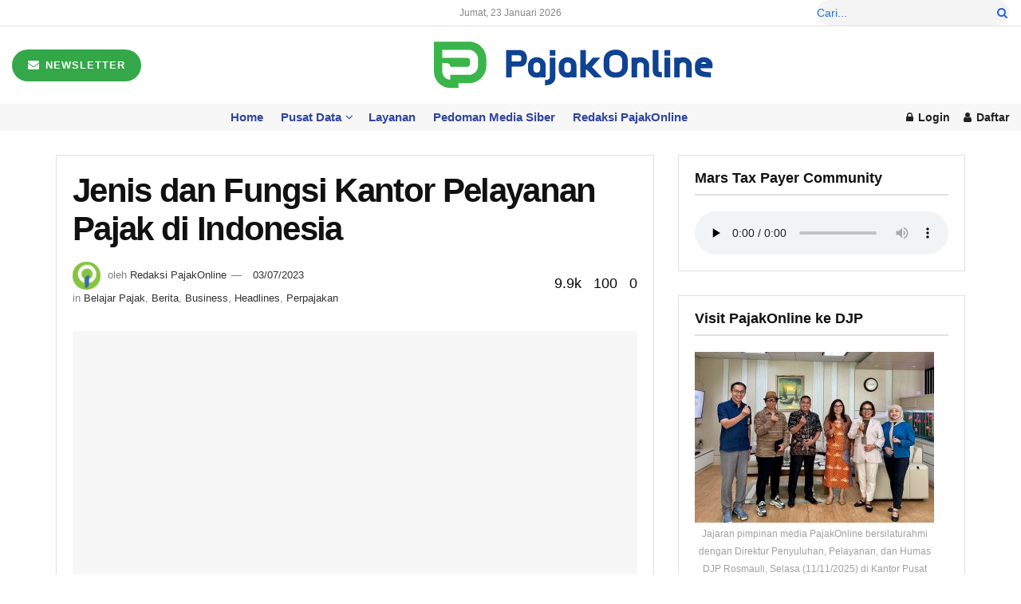

--- FILE ---
content_type: text/html; charset=UTF-8
request_url: https://www.pajakonline.com/jenis-dan-fungsi-kantor-pelayanan-pajak-di-indonesia/
body_size: 37695
content:
<!doctype html>
<!--[if lt IE 7]><html class="no-js lt-ie9 lt-ie8 lt-ie7" dir="ltr" lang="id" prefix="og: https://ogp.me/ns#"> <![endif]-->
<!--[if IE 7]><html class="no-js lt-ie9 lt-ie8" dir="ltr" lang="id" prefix="og: https://ogp.me/ns#"> <![endif]-->
<!--[if IE 8]><html class="no-js lt-ie9" dir="ltr" lang="id" prefix="og: https://ogp.me/ns#"> <![endif]-->
<!--[if IE 9]><html class="no-js lt-ie10" dir="ltr" lang="id" prefix="og: https://ogp.me/ns#"> <![endif]-->
<!--[if gt IE 8]><!--><html class="no-js" dir="ltr" lang="id" prefix="og: https://ogp.me/ns#"> <!--<![endif]--><head><script data-no-optimize="1">var litespeed_docref=sessionStorage.getItem("litespeed_docref");litespeed_docref&&(Object.defineProperty(document,"referrer",{get:function(){return litespeed_docref}}),sessionStorage.removeItem("litespeed_docref"));</script> <meta charset="UTF-8" /><meta name="viewport" content="width=device-width, initial-scale=1.0"><link rel="pingback" href="https://www.pajakonline.com/xmlrpc.php" /><title>Jenis dan Fungsi Kantor Pelayanan Pajak di Indonesia | PajakOnline.com</title><meta name="description" content="PajakOnline.com—Kantor Pelayanan Pajak (KPP) merupakan unit kerja Direktorat Jenderal Pajak (DJP) yang melaksanakan seluruh pelayanan perpajakan kepada masyarakat. Sebagai instansi DJP, maka KPP langsung berhubungan dengan Wajib Pajak. Kantor Pelayanan Pajak (KPP) modern terbagi dalam empat jenis, yaitu: 1. Kantor Pelayanan Pajak Besar, memiliki tugas melaksanakan penyuluhan, pelayanan, dan pengawasan Wajib Pajak dibidang Pajak Penghasilan," /><meta name="robots" content="max-image-preview:large" /><meta name="author" content="Redaksi PajakOnline"/><meta name="keywords" content="kantor pelayanan pajak,kpp,pajak,pajak online,pajakonline,belajar pajak,berita,business,headlines,perpajakan" /><link rel="canonical" href="https://www.pajakonline.com/jenis-dan-fungsi-kantor-pelayanan-pajak-di-indonesia/" /><meta name="generator" content="All in One SEO (AIOSEO) 4.9.3" /><meta property="og:locale" content="id_ID" /><meta property="og:site_name" content="PajakOnline.com | Media Komunitas Pembayar Pajak" /><meta property="og:type" content="article" /><meta property="og:title" content="Jenis dan Fungsi Kantor Pelayanan Pajak di Indonesia | PajakOnline.com" /><meta property="og:description" content="PajakOnline.com—Kantor Pelayanan Pajak (KPP) merupakan unit kerja Direktorat Jenderal Pajak (DJP) yang melaksanakan seluruh pelayanan perpajakan kepada masyarakat. Sebagai instansi DJP, maka KPP langsung berhubungan dengan Wajib Pajak. Kantor Pelayanan Pajak (KPP) modern terbagi dalam empat jenis, yaitu: 1. Kantor Pelayanan Pajak Besar, memiliki tugas melaksanakan penyuluhan, pelayanan, dan pengawasan Wajib Pajak dibidang Pajak Penghasilan," /><meta property="og:url" content="https://www.pajakonline.com/jenis-dan-fungsi-kantor-pelayanan-pajak-di-indonesia/" /><meta property="og:image" content="https://www.pajakonline.com/wp-content/uploads/2021/03/Kunjungan-Dirjen-Pajak-1.jpg" /><meta property="og:image:secure_url" content="https://www.pajakonline.com/wp-content/uploads/2021/03/Kunjungan-Dirjen-Pajak-1.jpg" /><meta property="og:image:width" content="800" /><meta property="og:image:height" content="533" /><meta property="article:published_time" content="2023-07-03T12:00:57+00:00" /><meta property="article:modified_time" content="2023-06-28T05:36:56+00:00" /><meta property="article:publisher" content="https://www.facebook.com/pajakonlinedotcom" /><meta name="twitter:card" content="summary_large_image" /><meta name="twitter:site" content="@xpajakonline" /><meta name="twitter:title" content="Jenis dan Fungsi Kantor Pelayanan Pajak di Indonesia | PajakOnline.com" /><meta name="twitter:description" content="PajakOnline.com—Kantor Pelayanan Pajak (KPP) merupakan unit kerja Direktorat Jenderal Pajak (DJP) yang melaksanakan seluruh pelayanan perpajakan kepada masyarakat. Sebagai instansi DJP, maka KPP langsung berhubungan dengan Wajib Pajak. Kantor Pelayanan Pajak (KPP) modern terbagi dalam empat jenis, yaitu: 1. Kantor Pelayanan Pajak Besar, memiliki tugas melaksanakan penyuluhan, pelayanan, dan pengawasan Wajib Pajak dibidang Pajak Penghasilan," /><meta name="twitter:creator" content="@xpajakonline" /><meta name="twitter:image" content="https://www.pajakonline.com/wp-content/uploads/2021/03/Kunjungan-Dirjen-Pajak-1.jpg" /> <script type="application/ld+json" class="aioseo-schema">{"@context":"https:\/\/schema.org","@graph":[{"@type":"BlogPosting","@id":"https:\/\/www.pajakonline.com\/jenis-dan-fungsi-kantor-pelayanan-pajak-di-indonesia\/#blogposting","name":"Jenis dan Fungsi Kantor Pelayanan Pajak di Indonesia | PajakOnline.com","headline":"Jenis dan Fungsi Kantor Pelayanan Pajak di Indonesia","author":{"@id":"https:\/\/www.pajakonline.com\/author\/eka\/#author"},"publisher":{"@id":"https:\/\/www.pajakonline.com\/#organization"},"image":{"@type":"ImageObject","url":"https:\/\/www.pajakonline.com\/wp-content\/uploads\/2021\/03\/Kunjungan-Dirjen-Pajak-1.jpg","width":800,"height":533,"caption":"Dalam suatu kesempatan Dirjen Pajak Suryo Utomo meninjau Kantor Pelayanan Pajak.\/PajakOnline.com"},"datePublished":"2023-07-03T19:00:57+07:00","dateModified":"2023-06-28T12:36:56+07:00","inLanguage":"id-ID","mainEntityOfPage":{"@id":"https:\/\/www.pajakonline.com\/jenis-dan-fungsi-kantor-pelayanan-pajak-di-indonesia\/#webpage"},"isPartOf":{"@id":"https:\/\/www.pajakonline.com\/jenis-dan-fungsi-kantor-pelayanan-pajak-di-indonesia\/#webpage"},"articleSection":"Belajar Pajak, Berita, Business, Headlines, Perpajakan, Kantor Pelayanan Pajak, KPP, Pajak, Pajak Online, PajakOnline"},{"@type":"BreadcrumbList","@id":"https:\/\/www.pajakonline.com\/jenis-dan-fungsi-kantor-pelayanan-pajak-di-indonesia\/#breadcrumblist","itemListElement":[{"@type":"ListItem","@id":"https:\/\/www.pajakonline.com#listItem","position":1,"name":"Beranda","item":"https:\/\/www.pajakonline.com","nextItem":{"@type":"ListItem","@id":"https:\/\/www.pajakonline.com\/category\/headlines\/#listItem","name":"Headlines"}},{"@type":"ListItem","@id":"https:\/\/www.pajakonline.com\/category\/headlines\/#listItem","position":2,"name":"Headlines","item":"https:\/\/www.pajakonline.com\/category\/headlines\/","nextItem":{"@type":"ListItem","@id":"https:\/\/www.pajakonline.com\/category\/headlines\/berita\/#listItem","name":"Berita"},"previousItem":{"@type":"ListItem","@id":"https:\/\/www.pajakonline.com#listItem","name":"Beranda"}},{"@type":"ListItem","@id":"https:\/\/www.pajakonline.com\/category\/headlines\/berita\/#listItem","position":3,"name":"Berita","item":"https:\/\/www.pajakonline.com\/category\/headlines\/berita\/","nextItem":{"@type":"ListItem","@id":"https:\/\/www.pajakonline.com\/jenis-dan-fungsi-kantor-pelayanan-pajak-di-indonesia\/#listItem","name":"Jenis dan Fungsi Kantor Pelayanan Pajak di Indonesia"},"previousItem":{"@type":"ListItem","@id":"https:\/\/www.pajakonline.com\/category\/headlines\/#listItem","name":"Headlines"}},{"@type":"ListItem","@id":"https:\/\/www.pajakonline.com\/jenis-dan-fungsi-kantor-pelayanan-pajak-di-indonesia\/#listItem","position":4,"name":"Jenis dan Fungsi Kantor Pelayanan Pajak di Indonesia","previousItem":{"@type":"ListItem","@id":"https:\/\/www.pajakonline.com\/category\/headlines\/berita\/#listItem","name":"Berita"}}]},{"@type":"Organization","@id":"https:\/\/www.pajakonline.com\/#organization","name":"PajakOnline.com","description":"Media Komunitas Pembayar Pajak","url":"https:\/\/www.pajakonline.com\/","logo":{"@type":"ImageObject","url":"https:\/\/www.pajakonline.com\/wp-content\/uploads\/2025\/09\/pol-dark.png","@id":"https:\/\/www.pajakonline.com\/jenis-dan-fungsi-kantor-pelayanan-pajak-di-indonesia\/#organizationLogo","width":350,"height":59},"image":{"@id":"https:\/\/www.pajakonline.com\/jenis-dan-fungsi-kantor-pelayanan-pajak-di-indonesia\/#organizationLogo"},"sameAs":["https:\/\/www.facebook.com\/pajakonlinedotcom","https:\/\/x.com\/xpajakonline","https:\/\/www.instagram.com\/mediapajakonline","https:\/\/www.tiktok.com\/@pajakonline.com"]},{"@type":"Person","@id":"https:\/\/www.pajakonline.com\/author\/eka\/#author","url":"https:\/\/www.pajakonline.com\/author\/eka\/","name":"Redaksi PajakOnline","image":{"@type":"ImageObject","@id":"https:\/\/www.pajakonline.com\/jenis-dan-fungsi-kantor-pelayanan-pajak-di-indonesia\/#authorImage","url":"https:\/\/www.pajakonline.com\/wp-content\/litespeed\/avatar\/4fc04ffe9aaab0ee8f7733cfa9e8fa6e.jpg?ver=1768890307","width":96,"height":96,"caption":"Redaksi PajakOnline"}},{"@type":"WebPage","@id":"https:\/\/www.pajakonline.com\/jenis-dan-fungsi-kantor-pelayanan-pajak-di-indonesia\/#webpage","url":"https:\/\/www.pajakonline.com\/jenis-dan-fungsi-kantor-pelayanan-pajak-di-indonesia\/","name":"Jenis dan Fungsi Kantor Pelayanan Pajak di Indonesia | PajakOnline.com","description":"PajakOnline.com\u2014Kantor Pelayanan Pajak (KPP) merupakan unit kerja Direktorat Jenderal Pajak (DJP) yang melaksanakan seluruh pelayanan perpajakan kepada masyarakat. Sebagai instansi DJP, maka KPP langsung berhubungan dengan Wajib Pajak. Kantor Pelayanan Pajak (KPP) modern terbagi dalam empat jenis, yaitu: 1. Kantor Pelayanan Pajak Besar, memiliki tugas melaksanakan penyuluhan, pelayanan, dan pengawasan Wajib Pajak dibidang Pajak Penghasilan,","inLanguage":"id-ID","isPartOf":{"@id":"https:\/\/www.pajakonline.com\/#website"},"breadcrumb":{"@id":"https:\/\/www.pajakonline.com\/jenis-dan-fungsi-kantor-pelayanan-pajak-di-indonesia\/#breadcrumblist"},"author":{"@id":"https:\/\/www.pajakonline.com\/author\/eka\/#author"},"creator":{"@id":"https:\/\/www.pajakonline.com\/author\/eka\/#author"},"image":{"@type":"ImageObject","url":"https:\/\/www.pajakonline.com\/wp-content\/uploads\/2021\/03\/Kunjungan-Dirjen-Pajak-1.jpg","@id":"https:\/\/www.pajakonline.com\/jenis-dan-fungsi-kantor-pelayanan-pajak-di-indonesia\/#mainImage","width":800,"height":533,"caption":"Dalam suatu kesempatan Dirjen Pajak Suryo Utomo meninjau Kantor Pelayanan Pajak.\/PajakOnline.com"},"primaryImageOfPage":{"@id":"https:\/\/www.pajakonline.com\/jenis-dan-fungsi-kantor-pelayanan-pajak-di-indonesia\/#mainImage"},"datePublished":"2023-07-03T19:00:57+07:00","dateModified":"2023-06-28T12:36:56+07:00"},{"@type":"WebSite","@id":"https:\/\/www.pajakonline.com\/#website","url":"https:\/\/www.pajakonline.com\/","name":"PajakOnline.com PajakOnline.com","alternateName":"PajakOnline","description":"Media Komunitas Pembayar Pajak","inLanguage":"id-ID","publisher":{"@id":"https:\/\/www.pajakonline.com\/#organization"}}]}</script> <meta property="og:type" content="article"><meta property="og:title" content="Jenis dan Fungsi Kantor Pelayanan Pajak di Indonesia"><meta property="og:site_name" content="PajakOnline.com"><meta property="og:description" content="PajakOnline.com—Kantor Pelayanan Pajak (KPP) merupakan unit kerja Direktorat Jenderal Pajak (DJP) yang melaksanakan seluruh pelayanan perpajakan kepada masyarakat. Sebagai instansi"><meta property="og:url" content="https://www.pajakonline.com/jenis-dan-fungsi-kantor-pelayanan-pajak-di-indonesia/"><meta property="og:locale" content="id_ID"><meta property="og:image" content="https://www.pajakonline.com/wp-content/uploads/2021/03/Kunjungan-Dirjen-Pajak-1.jpg"><meta property="og:image:height" content="533"><meta property="og:image:width" content="800"><meta property="article:published_time" content="2023-07-03T19:00:57+07:00"><meta property="article:modified_time" content="2023-06-28T12:36:56+07:00"><meta property="article:section" content="Belajar Pajak"><meta property="article:tag" content="Kantor Pelayanan Pajak"><meta property="article:tag" content="KPP"><meta property="article:tag" content="Pajak"><meta property="article:tag" content="Pajak Online"><meta property="article:tag" content="PajakOnline"><meta name="twitter:card" content="summary_large_image"><meta name="twitter:title" content="Jenis dan Fungsi Kantor Pelayanan Pajak di Indonesia"><meta name="twitter:description" content="PajakOnline.com—Kantor Pelayanan Pajak (KPP) merupakan unit kerja Direktorat Jenderal Pajak (DJP) yang melaksanakan seluruh pelayanan perpajakan kepada masyarakat. Sebagai instansi"><meta name="twitter:url" content="https://www.pajakonline.com/jenis-dan-fungsi-kantor-pelayanan-pajak-di-indonesia/"><meta name="twitter:site" content=""><meta name="twitter:image" content="https://www.pajakonline.com/wp-content/uploads/2021/03/Kunjungan-Dirjen-Pajak-1.jpg"><meta name="twitter:image:width" content="800"><meta name="twitter:image:height" content="533"> <script type="litespeed/javascript">var jnews_ajax_url='/?ajax-request=jnews'</script> <script type="litespeed/javascript">window.jnews=window.jnews||{},window.jnews.library=window.jnews.library||{},window.jnews.library=function(){"use strict";var e=this;e.win=window,e.doc=document,e.noop=function(){},e.globalBody=e.doc.getElementsByTagName("body")[0],e.globalBody=e.globalBody?e.globalBody:e.doc,e.win.jnewsDataStorage=e.win.jnewsDataStorage||{_storage:new WeakMap,put:function(e,t,n){this._storage.has(e)||this._storage.set(e,new Map),this._storage.get(e).set(t,n)},get:function(e,t){return this._storage.get(e).get(t)},has:function(e,t){return this._storage.has(e)&&this._storage.get(e).has(t)},remove:function(e,t){var n=this._storage.get(e).delete(t);return 0===!this._storage.get(e).size&&this._storage.delete(e),n}},e.windowWidth=function(){return e.win.innerWidth||e.docEl.clientWidth||e.globalBody.clientWidth},e.windowHeight=function(){return e.win.innerHeight||e.docEl.clientHeight||e.globalBody.clientHeight},e.requestAnimationFrame=e.win.requestAnimationFrame||e.win.webkitRequestAnimationFrame||e.win.mozRequestAnimationFrame||e.win.msRequestAnimationFrame||window.oRequestAnimationFrame||function(e){return setTimeout(e,1e3/60)},e.cancelAnimationFrame=e.win.cancelAnimationFrame||e.win.webkitCancelAnimationFrame||e.win.webkitCancelRequestAnimationFrame||e.win.mozCancelAnimationFrame||e.win.msCancelRequestAnimationFrame||e.win.oCancelRequestAnimationFrame||function(e){clearTimeout(e)},e.classListSupport="classList"in document.createElement("_"),e.hasClass=e.classListSupport?function(e,t){return e.classList.contains(t)}:function(e,t){return e.className.indexOf(t)>=0},e.addClass=e.classListSupport?function(t,n){e.hasClass(t,n)||t.classList.add(n)}:function(t,n){e.hasClass(t,n)||(t.className+=" "+n)},e.removeClass=e.classListSupport?function(t,n){e.hasClass(t,n)&&t.classList.remove(n)}:function(t,n){e.hasClass(t,n)&&(t.className=t.className.replace(n,""))},e.objKeys=function(e){var t=[];for(var n in e)Object.prototype.hasOwnProperty.call(e,n)&&t.push(n);return t},e.isObjectSame=function(e,t){var n=!0;return JSON.stringify(e)!==JSON.stringify(t)&&(n=!1),n},e.extend=function(){for(var e,t,n,o=arguments[0]||{},i=1,a=arguments.length;i<a;i++)if(null!==(e=arguments[i]))for(t in e)o!==(n=e[t])&&void 0!==n&&(o[t]=n);return o},e.dataStorage=e.win.jnewsDataStorage,e.isVisible=function(e){return 0!==e.offsetWidth&&0!==e.offsetHeight||e.getBoundingClientRect().length},e.getHeight=function(e){return e.offsetHeight||e.clientHeight||e.getBoundingClientRect().height},e.getWidth=function(e){return e.offsetWidth||e.clientWidth||e.getBoundingClientRect().width},e.supportsPassive=!1;try{var t=Object.defineProperty({},"passive",{get:function(){e.supportsPassive=!0}});"createEvent"in e.doc?e.win.addEventListener("test",null,t):"fireEvent"in e.doc&&e.win.attachEvent("test",null)}catch(e){}e.passiveOption=!!e.supportsPassive&&{passive:!0},e.setStorage=function(e,t){e="jnews-"+e;var n={expired:Math.floor(((new Date).getTime()+432e5)/1e3)};t=Object.assign(n,t);localStorage.setItem(e,JSON.stringify(t))},e.getStorage=function(e){e="jnews-"+e;var t=localStorage.getItem(e);return null!==t&&0<t.length?JSON.parse(localStorage.getItem(e)):{}},e.expiredStorage=function(){var t,n="jnews-";for(var o in localStorage)o.indexOf(n)>-1&&"undefined"!==(t=e.getStorage(o.replace(n,""))).expired&&t.expired<Math.floor((new Date).getTime()/1e3)&&localStorage.removeItem(o)},e.addEvents=function(t,n,o){for(var i in n){var a=["touchstart","touchmove"].indexOf(i)>=0&&!o&&e.passiveOption;"createEvent"in e.doc?t.addEventListener(i,n[i],a):"fireEvent"in e.doc&&t.attachEvent("on"+i,n[i])}},e.removeEvents=function(t,n){for(var o in n)"createEvent"in e.doc?t.removeEventListener(o,n[o]):"fireEvent"in e.doc&&t.detachEvent("on"+o,n[o])},e.triggerEvents=function(t,n,o){var i;o=o||{detail:null};return"createEvent"in e.doc?(!(i=e.doc.createEvent("CustomEvent")||new CustomEvent(n)).initCustomEvent||i.initCustomEvent(n,!0,!1,o),void t.dispatchEvent(i)):"fireEvent"in e.doc?((i=e.doc.createEventObject()).eventType=n,void t.fireEvent("on"+i.eventType,i)):void 0},e.getParents=function(t,n){void 0===n&&(n=e.doc);for(var o=[],i=t.parentNode,a=!1;!a;)if(i){var r=i;r.querySelectorAll(n).length?a=!0:(o.push(r),i=r.parentNode)}else o=[],a=!0;return o},e.forEach=function(e,t,n){for(var o=0,i=e.length;o<i;o++)t.call(n,e[o],o)},e.getText=function(e){return e.innerText||e.textContent},e.setText=function(e,t){var n="object"==typeof t?t.innerText||t.textContent:t;e.innerText&&(e.innerText=n),e.textContent&&(e.textContent=n)},e.httpBuildQuery=function(t){return e.objKeys(t).reduce(function t(n){var o=arguments.length>1&&void 0!==arguments[1]?arguments[1]:null;return function(i,a){var r=n[a];a=encodeURIComponent(a);var s=o?"".concat(o,"[").concat(a,"]"):a;return null==r||"function"==typeof r?(i.push("".concat(s,"=")),i):["number","boolean","string"].includes(typeof r)?(i.push("".concat(s,"=").concat(encodeURIComponent(r))),i):(i.push(e.objKeys(r).reduce(t(r,s),[]).join("&")),i)}}(t),[]).join("&")},e.get=function(t,n,o,i){return o="function"==typeof o?o:e.noop,e.ajax("GET",t,n,o,i)},e.post=function(t,n,o,i){return o="function"==typeof o?o:e.noop,e.ajax("POST",t,n,o,i)},e.ajax=function(t,n,o,i,a){var r=new XMLHttpRequest,s=n,c=e.httpBuildQuery(o);if(t=-1!=["GET","POST"].indexOf(t)?t:"GET",r.open(t,s+("GET"==t?"?"+c:""),!0),"POST"==t&&r.setRequestHeader("Content-type","application/x-www-form-urlencoded"),r.setRequestHeader("X-Requested-With","XMLHttpRequest"),r.onreadystatechange=function(){4===r.readyState&&200<=r.status&&300>r.status&&"function"==typeof i&&i.call(void 0,r.response)},void 0!==a&&!a){return{xhr:r,send:function(){r.send("POST"==t?c:null)}}}return r.send("POST"==t?c:null),{xhr:r}},e.scrollTo=function(t,n,o){function i(e,t,n){this.start=this.position(),this.change=e-this.start,this.currentTime=0,this.increment=20,this.duration=void 0===n?500:n,this.callback=t,this.finish=!1,this.animateScroll()}return Math.easeInOutQuad=function(e,t,n,o){return(e/=o/2)<1?n/2*e*e+t:-n/2*(--e*(e-2)-1)+t},i.prototype.stop=function(){this.finish=!0},i.prototype.move=function(t){e.doc.documentElement.scrollTop=t,e.globalBody.parentNode.scrollTop=t,e.globalBody.scrollTop=t},i.prototype.position=function(){return e.doc.documentElement.scrollTop||e.globalBody.parentNode.scrollTop||e.globalBody.scrollTop},i.prototype.animateScroll=function(){this.currentTime+=this.increment;var t=Math.easeInOutQuad(this.currentTime,this.start,this.change,this.duration);this.move(t),this.currentTime<this.duration&&!this.finish?e.requestAnimationFrame.call(e.win,this.animateScroll.bind(this)):this.callback&&"function"==typeof this.callback&&this.callback()},new i(t,n,o)},e.unwrap=function(t){var n,o=t;e.forEach(t,(function(e,t){n?n+=e:n=e})),o.replaceWith(n)},e.performance={start:function(e){performance.mark(e+"Start")},stop:function(e){performance.mark(e+"End"),performance.measure(e,e+"Start",e+"End")}},e.fps=function(){var t=0,n=0,o=0;!function(){var i=t=0,a=0,r=0,s=document.getElementById("fpsTable"),c=function(t){void 0===document.getElementsByTagName("body")[0]?e.requestAnimationFrame.call(e.win,(function(){c(t)})):document.getElementsByTagName("body")[0].appendChild(t)};null===s&&((s=document.createElement("div")).style.position="fixed",s.style.top="120px",s.style.left="10px",s.style.width="100px",s.style.height="20px",s.style.border="1px solid black",s.style.fontSize="11px",s.style.zIndex="100000",s.style.backgroundColor="white",s.id="fpsTable",c(s));var l=function(){o++,n=Date.now(),(a=(o/(r=(n-t)/1e3)).toPrecision(2))!=i&&(i=a,s.innerHTML=i+"fps"),1<r&&(t=n,o=0),e.requestAnimationFrame.call(e.win,l)};l()}()},e.instr=function(e,t){for(var n=0;n<t.length;n++)if(-1!==e.toLowerCase().indexOf(t[n].toLowerCase()))return!0},e.winLoad=function(t,n){function o(o){if("complete"===e.doc.readyState||"interactive"===e.doc.readyState)return!o||n?setTimeout(t,n||1):t(o),1}o()||e.addEvents(e.win,{load:o})},e.docReady=function(t,n){function o(o){if("complete"===e.doc.readyState||"interactive"===e.doc.readyState)return!o||n?setTimeout(t,n||1):t(o),1}o()||e.addEvents(e.doc,{DOMContentLiteSpeedLoaded:o})},e.fireOnce=function(){e.docReady((function(){e.assets=e.assets||[],e.assets.length&&(e.boot(),e.load_assets())}),50)},e.boot=function(){e.length&&e.doc.querySelectorAll("style[media]").forEach((function(e){"not all"==e.getAttribute("media")&&e.removeAttribute("media")}))},e.create_js=function(t,n){var o=e.doc.createElement("script");switch(o.setAttribute("src",t),n){case"defer":o.setAttribute("defer",!0);break;case"async":o.setAttribute("async",!0);break;case"deferasync":o.setAttribute("defer",!0),o.setAttribute("async",!0)}e.globalBody.appendChild(o)},e.load_assets=function(){"object"==typeof e.assets&&e.forEach(e.assets.slice(0),(function(t,n){var o="";t.defer&&(o+="defer"),t.async&&(o+="async"),e.create_js(t.url,o);var i=e.assets.indexOf(t);i>-1&&e.assets.splice(i,1)})),e.assets=jnewsoption.au_scripts=window.jnewsads=[]},e.setCookie=function(e,t,n){var o="";if(n){var i=new Date;i.setTime(i.getTime()+24*n*60*60*1e3),o="; expires="+i.toUTCString()}document.cookie=e+"="+(t||"")+o+"; path=/"},e.getCookie=function(e){for(var t=e+"=",n=document.cookie.split(";"),o=0;o<n.length;o++){for(var i=n[o];" "==i.charAt(0);)i=i.substring(1,i.length);if(0==i.indexOf(t))return i.substring(t.length,i.length)}return null},e.eraseCookie=function(e){document.cookie=e+"=; Path=/; Expires=Thu, 01 Jan 1970 00:00:01 GMT;"},e.docReady((function(){e.globalBody=e.globalBody==e.doc?e.doc.getElementsByTagName("body")[0]:e.globalBody,e.globalBody=e.globalBody?e.globalBody:e.doc})),e.winLoad((function(){e.winLoad((function(){var t=!1;if(void 0!==window.jnewsadmin)if(void 0!==window.file_version_checker){var n=e.objKeys(window.file_version_checker);n.length?n.forEach((function(e){t||"10.0.4"===window.file_version_checker[e]||(t=!0)})):t=!0}else t=!0;t&&(window.jnewsHelper.getMessage(),window.jnewsHelper.getNotice())}),2500)}))},window.jnews.library=new window.jnews.library</script><link rel='dns-prefetch' href='//www.googletagmanager.com' /><link rel='dns-prefetch' href='//fonts.googleapis.com' /><link rel='dns-prefetch' href='//pagead2.googlesyndication.com' /><link rel='preconnect' href='https://fonts.gstatic.com' /><link rel="alternate" type="application/rss+xml" title="PajakOnline.com &raquo; Feed" href="https://www.pajakonline.com/feed/" /><link rel="alternate" type="application/rss+xml" title="PajakOnline.com &raquo; Umpan Komentar" href="https://www.pajakonline.com/comments/feed/" /><link rel="alternate" title="oEmbed (JSON)" type="application/json+oembed" href="https://www.pajakonline.com/wp-json/oembed/1.0/embed?url=https%3A%2F%2Fwww.pajakonline.com%2Fjenis-dan-fungsi-kantor-pelayanan-pajak-di-indonesia%2F" /><link rel="alternate" title="oEmbed (XML)" type="text/xml+oembed" href="https://www.pajakonline.com/wp-json/oembed/1.0/embed?url=https%3A%2F%2Fwww.pajakonline.com%2Fjenis-dan-fungsi-kantor-pelayanan-pajak-di-indonesia%2F&#038;format=xml" /><style id='wp-img-auto-sizes-contain-inline-css' type='text/css'>img:is([sizes=auto i],[sizes^="auto," i]){contain-intrinsic-size:3000px 1500px}
/*# sourceURL=wp-img-auto-sizes-contain-inline-css */</style><link data-optimized="2" rel="stylesheet" href="https://www.pajakonline.com/wp-content/litespeed/css/c1d48c2ca6394dc1ba274d797559fdd2.css?ver=ee23d" /><style id='wp-block-image-inline-css' type='text/css'>.wp-block-image>a,.wp-block-image>figure>a{display:inline-block}.wp-block-image img{box-sizing:border-box;height:auto;max-width:100%;vertical-align:bottom}@media not (prefers-reduced-motion){.wp-block-image img.hide{visibility:hidden}.wp-block-image img.show{animation:show-content-image .4s}}.wp-block-image[style*=border-radius] img,.wp-block-image[style*=border-radius]>a{border-radius:inherit}.wp-block-image.has-custom-border img{box-sizing:border-box}.wp-block-image.aligncenter{text-align:center}.wp-block-image.alignfull>a,.wp-block-image.alignwide>a{width:100%}.wp-block-image.alignfull img,.wp-block-image.alignwide img{height:auto;width:100%}.wp-block-image .aligncenter,.wp-block-image .alignleft,.wp-block-image .alignright,.wp-block-image.aligncenter,.wp-block-image.alignleft,.wp-block-image.alignright{display:table}.wp-block-image .aligncenter>figcaption,.wp-block-image .alignleft>figcaption,.wp-block-image .alignright>figcaption,.wp-block-image.aligncenter>figcaption,.wp-block-image.alignleft>figcaption,.wp-block-image.alignright>figcaption{caption-side:bottom;display:table-caption}.wp-block-image .alignleft{float:left;margin:.5em 1em .5em 0}.wp-block-image .alignright{float:right;margin:.5em 0 .5em 1em}.wp-block-image .aligncenter{margin-left:auto;margin-right:auto}.wp-block-image :where(figcaption){margin-bottom:1em;margin-top:.5em}.wp-block-image.is-style-circle-mask img{border-radius:9999px}@supports ((-webkit-mask-image:none) or (mask-image:none)) or (-webkit-mask-image:none){.wp-block-image.is-style-circle-mask img{border-radius:0;-webkit-mask-image:url('data:image/svg+xml;utf8,<svg viewBox="0 0 100 100" xmlns="http://www.w3.org/2000/svg"><circle cx="50" cy="50" r="50"/></svg>');mask-image:url('data:image/svg+xml;utf8,<svg viewBox="0 0 100 100" xmlns="http://www.w3.org/2000/svg"><circle cx="50" cy="50" r="50"/></svg>');mask-mode:alpha;-webkit-mask-position:center;mask-position:center;-webkit-mask-repeat:no-repeat;mask-repeat:no-repeat;-webkit-mask-size:contain;mask-size:contain}}:root :where(.wp-block-image.is-style-rounded img,.wp-block-image .is-style-rounded img){border-radius:9999px}.wp-block-image figure{margin:0}.wp-lightbox-container{display:flex;flex-direction:column;position:relative}.wp-lightbox-container img{cursor:zoom-in}.wp-lightbox-container img:hover+button{opacity:1}.wp-lightbox-container button{align-items:center;backdrop-filter:blur(16px) saturate(180%);background-color:#5a5a5a40;border:none;border-radius:4px;cursor:zoom-in;display:flex;height:20px;justify-content:center;opacity:0;padding:0;position:absolute;right:16px;text-align:center;top:16px;width:20px;z-index:100}@media not (prefers-reduced-motion){.wp-lightbox-container button{transition:opacity .2s ease}}.wp-lightbox-container button:focus-visible{outline:3px auto #5a5a5a40;outline:3px auto -webkit-focus-ring-color;outline-offset:3px}.wp-lightbox-container button:hover{cursor:pointer;opacity:1}.wp-lightbox-container button:focus{opacity:1}.wp-lightbox-container button:focus,.wp-lightbox-container button:hover,.wp-lightbox-container button:not(:hover):not(:active):not(.has-background){background-color:#5a5a5a40;border:none}.wp-lightbox-overlay{box-sizing:border-box;cursor:zoom-out;height:100vh;left:0;overflow:hidden;position:fixed;top:0;visibility:hidden;width:100%;z-index:100000}.wp-lightbox-overlay .close-button{align-items:center;cursor:pointer;display:flex;justify-content:center;min-height:40px;min-width:40px;padding:0;position:absolute;right:calc(env(safe-area-inset-right) + 16px);top:calc(env(safe-area-inset-top) + 16px);z-index:5000000}.wp-lightbox-overlay .close-button:focus,.wp-lightbox-overlay .close-button:hover,.wp-lightbox-overlay .close-button:not(:hover):not(:active):not(.has-background){background:none;border:none}.wp-lightbox-overlay .lightbox-image-container{height:var(--wp--lightbox-container-height);left:50%;overflow:hidden;position:absolute;top:50%;transform:translate(-50%,-50%);transform-origin:top left;width:var(--wp--lightbox-container-width);z-index:9999999999}.wp-lightbox-overlay .wp-block-image{align-items:center;box-sizing:border-box;display:flex;height:100%;justify-content:center;margin:0;position:relative;transform-origin:0 0;width:100%;z-index:3000000}.wp-lightbox-overlay .wp-block-image img{height:var(--wp--lightbox-image-height);min-height:var(--wp--lightbox-image-height);min-width:var(--wp--lightbox-image-width);width:var(--wp--lightbox-image-width)}.wp-lightbox-overlay .wp-block-image figcaption{display:none}.wp-lightbox-overlay button{background:none;border:none}.wp-lightbox-overlay .scrim{background-color:#fff;height:100%;opacity:.9;position:absolute;width:100%;z-index:2000000}.wp-lightbox-overlay.active{visibility:visible}@media not (prefers-reduced-motion){.wp-lightbox-overlay.active{animation:turn-on-visibility .25s both}.wp-lightbox-overlay.active img{animation:turn-on-visibility .35s both}.wp-lightbox-overlay.show-closing-animation:not(.active){animation:turn-off-visibility .35s both}.wp-lightbox-overlay.show-closing-animation:not(.active) img{animation:turn-off-visibility .25s both}.wp-lightbox-overlay.zoom.active{animation:none;opacity:1;visibility:visible}.wp-lightbox-overlay.zoom.active .lightbox-image-container{animation:lightbox-zoom-in .4s}.wp-lightbox-overlay.zoom.active .lightbox-image-container img{animation:none}.wp-lightbox-overlay.zoom.active .scrim{animation:turn-on-visibility .4s forwards}.wp-lightbox-overlay.zoom.show-closing-animation:not(.active){animation:none}.wp-lightbox-overlay.zoom.show-closing-animation:not(.active) .lightbox-image-container{animation:lightbox-zoom-out .4s}.wp-lightbox-overlay.zoom.show-closing-animation:not(.active) .lightbox-image-container img{animation:none}.wp-lightbox-overlay.zoom.show-closing-animation:not(.active) .scrim{animation:turn-off-visibility .4s forwards}}@keyframes show-content-image{0%{visibility:hidden}99%{visibility:hidden}to{visibility:visible}}@keyframes turn-on-visibility{0%{opacity:0}to{opacity:1}}@keyframes turn-off-visibility{0%{opacity:1;visibility:visible}99%{opacity:0;visibility:visible}to{opacity:0;visibility:hidden}}@keyframes lightbox-zoom-in{0%{transform:translate(calc((-100vw + var(--wp--lightbox-scrollbar-width))/2 + var(--wp--lightbox-initial-left-position)),calc(-50vh + var(--wp--lightbox-initial-top-position))) scale(var(--wp--lightbox-scale))}to{transform:translate(-50%,-50%) scale(1)}}@keyframes lightbox-zoom-out{0%{transform:translate(-50%,-50%) scale(1);visibility:visible}99%{visibility:visible}to{transform:translate(calc((-100vw + var(--wp--lightbox-scrollbar-width))/2 + var(--wp--lightbox-initial-left-position)),calc(-50vh + var(--wp--lightbox-initial-top-position))) scale(var(--wp--lightbox-scale));visibility:hidden}}
/*# sourceURL=https://www.pajakonline.com/wp-includes/blocks/image/style.min.css */</style><style id='global-styles-inline-css' type='text/css'>:root{--wp--preset--aspect-ratio--square: 1;--wp--preset--aspect-ratio--4-3: 4/3;--wp--preset--aspect-ratio--3-4: 3/4;--wp--preset--aspect-ratio--3-2: 3/2;--wp--preset--aspect-ratio--2-3: 2/3;--wp--preset--aspect-ratio--16-9: 16/9;--wp--preset--aspect-ratio--9-16: 9/16;--wp--preset--color--black: #000000;--wp--preset--color--cyan-bluish-gray: #abb8c3;--wp--preset--color--white: #ffffff;--wp--preset--color--pale-pink: #f78da7;--wp--preset--color--vivid-red: #cf2e2e;--wp--preset--color--luminous-vivid-orange: #ff6900;--wp--preset--color--luminous-vivid-amber: #fcb900;--wp--preset--color--light-green-cyan: #7bdcb5;--wp--preset--color--vivid-green-cyan: #00d084;--wp--preset--color--pale-cyan-blue: #8ed1fc;--wp--preset--color--vivid-cyan-blue: #0693e3;--wp--preset--color--vivid-purple: #9b51e0;--wp--preset--gradient--vivid-cyan-blue-to-vivid-purple: linear-gradient(135deg,rgb(6,147,227) 0%,rgb(155,81,224) 100%);--wp--preset--gradient--light-green-cyan-to-vivid-green-cyan: linear-gradient(135deg,rgb(122,220,180) 0%,rgb(0,208,130) 100%);--wp--preset--gradient--luminous-vivid-amber-to-luminous-vivid-orange: linear-gradient(135deg,rgb(252,185,0) 0%,rgb(255,105,0) 100%);--wp--preset--gradient--luminous-vivid-orange-to-vivid-red: linear-gradient(135deg,rgb(255,105,0) 0%,rgb(207,46,46) 100%);--wp--preset--gradient--very-light-gray-to-cyan-bluish-gray: linear-gradient(135deg,rgb(238,238,238) 0%,rgb(169,184,195) 100%);--wp--preset--gradient--cool-to-warm-spectrum: linear-gradient(135deg,rgb(74,234,220) 0%,rgb(151,120,209) 20%,rgb(207,42,186) 40%,rgb(238,44,130) 60%,rgb(251,105,98) 80%,rgb(254,248,76) 100%);--wp--preset--gradient--blush-light-purple: linear-gradient(135deg,rgb(255,206,236) 0%,rgb(152,150,240) 100%);--wp--preset--gradient--blush-bordeaux: linear-gradient(135deg,rgb(254,205,165) 0%,rgb(254,45,45) 50%,rgb(107,0,62) 100%);--wp--preset--gradient--luminous-dusk: linear-gradient(135deg,rgb(255,203,112) 0%,rgb(199,81,192) 50%,rgb(65,88,208) 100%);--wp--preset--gradient--pale-ocean: linear-gradient(135deg,rgb(255,245,203) 0%,rgb(182,227,212) 50%,rgb(51,167,181) 100%);--wp--preset--gradient--electric-grass: linear-gradient(135deg,rgb(202,248,128) 0%,rgb(113,206,126) 100%);--wp--preset--gradient--midnight: linear-gradient(135deg,rgb(2,3,129) 0%,rgb(40,116,252) 100%);--wp--preset--font-size--small: 13px;--wp--preset--font-size--medium: 20px;--wp--preset--font-size--large: 36px;--wp--preset--font-size--x-large: 42px;--wp--preset--spacing--20: 0.44rem;--wp--preset--spacing--30: 0.67rem;--wp--preset--spacing--40: 1rem;--wp--preset--spacing--50: 1.5rem;--wp--preset--spacing--60: 2.25rem;--wp--preset--spacing--70: 3.38rem;--wp--preset--spacing--80: 5.06rem;--wp--preset--shadow--natural: 6px 6px 9px rgba(0, 0, 0, 0.2);--wp--preset--shadow--deep: 12px 12px 50px rgba(0, 0, 0, 0.4);--wp--preset--shadow--sharp: 6px 6px 0px rgba(0, 0, 0, 0.2);--wp--preset--shadow--outlined: 6px 6px 0px -3px rgb(255, 255, 255), 6px 6px rgb(0, 0, 0);--wp--preset--shadow--crisp: 6px 6px 0px rgb(0, 0, 0);}:where(.is-layout-flex){gap: 0.5em;}:where(.is-layout-grid){gap: 0.5em;}body .is-layout-flex{display: flex;}.is-layout-flex{flex-wrap: wrap;align-items: center;}.is-layout-flex > :is(*, div){margin: 0;}body .is-layout-grid{display: grid;}.is-layout-grid > :is(*, div){margin: 0;}:where(.wp-block-columns.is-layout-flex){gap: 2em;}:where(.wp-block-columns.is-layout-grid){gap: 2em;}:where(.wp-block-post-template.is-layout-flex){gap: 1.25em;}:where(.wp-block-post-template.is-layout-grid){gap: 1.25em;}.has-black-color{color: var(--wp--preset--color--black) !important;}.has-cyan-bluish-gray-color{color: var(--wp--preset--color--cyan-bluish-gray) !important;}.has-white-color{color: var(--wp--preset--color--white) !important;}.has-pale-pink-color{color: var(--wp--preset--color--pale-pink) !important;}.has-vivid-red-color{color: var(--wp--preset--color--vivid-red) !important;}.has-luminous-vivid-orange-color{color: var(--wp--preset--color--luminous-vivid-orange) !important;}.has-luminous-vivid-amber-color{color: var(--wp--preset--color--luminous-vivid-amber) !important;}.has-light-green-cyan-color{color: var(--wp--preset--color--light-green-cyan) !important;}.has-vivid-green-cyan-color{color: var(--wp--preset--color--vivid-green-cyan) !important;}.has-pale-cyan-blue-color{color: var(--wp--preset--color--pale-cyan-blue) !important;}.has-vivid-cyan-blue-color{color: var(--wp--preset--color--vivid-cyan-blue) !important;}.has-vivid-purple-color{color: var(--wp--preset--color--vivid-purple) !important;}.has-black-background-color{background-color: var(--wp--preset--color--black) !important;}.has-cyan-bluish-gray-background-color{background-color: var(--wp--preset--color--cyan-bluish-gray) !important;}.has-white-background-color{background-color: var(--wp--preset--color--white) !important;}.has-pale-pink-background-color{background-color: var(--wp--preset--color--pale-pink) !important;}.has-vivid-red-background-color{background-color: var(--wp--preset--color--vivid-red) !important;}.has-luminous-vivid-orange-background-color{background-color: var(--wp--preset--color--luminous-vivid-orange) !important;}.has-luminous-vivid-amber-background-color{background-color: var(--wp--preset--color--luminous-vivid-amber) !important;}.has-light-green-cyan-background-color{background-color: var(--wp--preset--color--light-green-cyan) !important;}.has-vivid-green-cyan-background-color{background-color: var(--wp--preset--color--vivid-green-cyan) !important;}.has-pale-cyan-blue-background-color{background-color: var(--wp--preset--color--pale-cyan-blue) !important;}.has-vivid-cyan-blue-background-color{background-color: var(--wp--preset--color--vivid-cyan-blue) !important;}.has-vivid-purple-background-color{background-color: var(--wp--preset--color--vivid-purple) !important;}.has-black-border-color{border-color: var(--wp--preset--color--black) !important;}.has-cyan-bluish-gray-border-color{border-color: var(--wp--preset--color--cyan-bluish-gray) !important;}.has-white-border-color{border-color: var(--wp--preset--color--white) !important;}.has-pale-pink-border-color{border-color: var(--wp--preset--color--pale-pink) !important;}.has-vivid-red-border-color{border-color: var(--wp--preset--color--vivid-red) !important;}.has-luminous-vivid-orange-border-color{border-color: var(--wp--preset--color--luminous-vivid-orange) !important;}.has-luminous-vivid-amber-border-color{border-color: var(--wp--preset--color--luminous-vivid-amber) !important;}.has-light-green-cyan-border-color{border-color: var(--wp--preset--color--light-green-cyan) !important;}.has-vivid-green-cyan-border-color{border-color: var(--wp--preset--color--vivid-green-cyan) !important;}.has-pale-cyan-blue-border-color{border-color: var(--wp--preset--color--pale-cyan-blue) !important;}.has-vivid-cyan-blue-border-color{border-color: var(--wp--preset--color--vivid-cyan-blue) !important;}.has-vivid-purple-border-color{border-color: var(--wp--preset--color--vivid-purple) !important;}.has-vivid-cyan-blue-to-vivid-purple-gradient-background{background: var(--wp--preset--gradient--vivid-cyan-blue-to-vivid-purple) !important;}.has-light-green-cyan-to-vivid-green-cyan-gradient-background{background: var(--wp--preset--gradient--light-green-cyan-to-vivid-green-cyan) !important;}.has-luminous-vivid-amber-to-luminous-vivid-orange-gradient-background{background: var(--wp--preset--gradient--luminous-vivid-amber-to-luminous-vivid-orange) !important;}.has-luminous-vivid-orange-to-vivid-red-gradient-background{background: var(--wp--preset--gradient--luminous-vivid-orange-to-vivid-red) !important;}.has-very-light-gray-to-cyan-bluish-gray-gradient-background{background: var(--wp--preset--gradient--very-light-gray-to-cyan-bluish-gray) !important;}.has-cool-to-warm-spectrum-gradient-background{background: var(--wp--preset--gradient--cool-to-warm-spectrum) !important;}.has-blush-light-purple-gradient-background{background: var(--wp--preset--gradient--blush-light-purple) !important;}.has-blush-bordeaux-gradient-background{background: var(--wp--preset--gradient--blush-bordeaux) !important;}.has-luminous-dusk-gradient-background{background: var(--wp--preset--gradient--luminous-dusk) !important;}.has-pale-ocean-gradient-background{background: var(--wp--preset--gradient--pale-ocean) !important;}.has-electric-grass-gradient-background{background: var(--wp--preset--gradient--electric-grass) !important;}.has-midnight-gradient-background{background: var(--wp--preset--gradient--midnight) !important;}.has-small-font-size{font-size: var(--wp--preset--font-size--small) !important;}.has-medium-font-size{font-size: var(--wp--preset--font-size--medium) !important;}.has-large-font-size{font-size: var(--wp--preset--font-size--large) !important;}.has-x-large-font-size{font-size: var(--wp--preset--font-size--x-large) !important;}
/*# sourceURL=global-styles-inline-css */</style><style id='classic-theme-styles-inline-css' type='text/css'>/*! This file is auto-generated */
.wp-block-button__link{color:#fff;background-color:#32373c;border-radius:9999px;box-shadow:none;text-decoration:none;padding:calc(.667em + 2px) calc(1.333em + 2px);font-size:1.125em}.wp-block-file__button{background:#32373c;color:#fff;text-decoration:none}
/*# sourceURL=/wp-includes/css/classic-themes.min.css */</style> <script type="litespeed/javascript" data-src="https://www.pajakonline.com/wp-includes/js/jquery/jquery.min.js" id="jquery-core-js"></script> <script id="ihc-front_end_js-js-extra" type="litespeed/javascript">var ihc_translated_labels={"delete_level":"Are you sure you want to delete this membership?","cancel_level":"Are you sure you want to cancel this membership?"}</script> <script id="ihc-front_end_js-js-after" type="litespeed/javascript">var ihc_site_url='https://www.pajakonline.com';var ihc_plugin_url='https://www.pajakonline.com/wp-content/plugins/indeed-membership-pro/';var ihc_ajax_url='https://www.pajakonline.com/wp-admin/admin-ajax.php';var ihcStripeMultiply='100'</script> 
 <script type="litespeed/javascript" data-src="https://www.googletagmanager.com/gtag/js?id=GT-WVGD558" id="google_gtagjs-js"></script> <script id="google_gtagjs-js-after" type="litespeed/javascript">window.dataLayer=window.dataLayer||[];function gtag(){dataLayer.push(arguments)}
gtag("set","linker",{"domains":["www.pajakonline.com"]});gtag("js",new Date());gtag("set","developer_id.dZTNiMT",!0);gtag("config","GT-WVGD558")</script> <script></script><link rel="https://api.w.org/" href="https://www.pajakonline.com/wp-json/" /><link rel="alternate" title="JSON" type="application/json" href="https://www.pajakonline.com/wp-json/wp/v2/posts/71696" /><link rel="EditURI" type="application/rsd+xml" title="RSD" href="https://www.pajakonline.com/xmlrpc.php?rsd" /><meta name="generator" content="WordPress 6.9" /><link rel='shortlink' href='https://www.pajakonline.com/?p=71696' /><meta name="generator" content="Site Kit by Google 1.168.0" /><meta name='ump-hash' content='MTMuNnwyMDI1MDkyMnwx'><meta name='ump-token' content='f5edc949fd'><meta name="google-adsense-platform-account" content="ca-host-pub-2644536267352236"><meta name="google-adsense-platform-domain" content="sitekit.withgoogle.com"><meta name="onesignal" content="wordpress-plugin"/> <script type="litespeed/javascript">window.OneSignalDeferred=window.OneSignalDeferred||[];OneSignalDeferred.push(function(OneSignal){var oneSignal_options={};window._oneSignalInitOptions=oneSignal_options;oneSignal_options.serviceWorkerParam={scope:'/'};oneSignal_options.serviceWorkerPath='OneSignalSDKWorker.js.php';OneSignal.Notifications.setDefaultUrl("https://www.pajakonline.com");oneSignal_options.wordpress=!0;oneSignal_options.appId='289b056c-b4db-4e10-a7bb-f6ba032bdd25';oneSignal_options.allowLocalhostAsSecureOrigin=!0;oneSignal_options.welcomeNotification={};oneSignal_options.welcomeNotification.title="Selamat Membaca";oneSignal_options.welcomeNotification.message="Terima kasih telah mengikuti";oneSignal_options.welcomeNotification.url="https://www.pajakonline.com/";oneSignal_options.path="https://www.pajakonline.com/wp-content/plugins/onesignal-free-web-push-notifications/sdk_files/";oneSignal_options.persistNotification=!0;oneSignal_options.promptOptions={};oneSignal_options.promptOptions.actionMessage="Para Pembayar Pajak yang Budiman, Kami akan kirimkan pemberitahuan berita terbaru";oneSignal_options.promptOptions.acceptButtonText="YA";oneSignal_options.promptOptions.cancelButtonText="Tidak";oneSignal_options.promptOptions.siteName="https://www.pajakonline.com/";oneSignal_options.notifyButton={};oneSignal_options.notifyButton.enable=!0;oneSignal_options.notifyButton.position='bottom-right';oneSignal_options.notifyButton.theme='default';oneSignal_options.notifyButton.size='medium';oneSignal_options.notifyButton.showCredit=!0;oneSignal_options.notifyButton.text={};OneSignal.init(window._oneSignalInitOptions);OneSignal.Slidedown.promptPush()});function documentInitOneSignal(){var oneSignal_elements=document.getElementsByClassName("OneSignal-prompt");var oneSignalLinkClickHandler=function(event){OneSignal.Notifications.requestPermission();event.preventDefault()};for(var i=0;i<oneSignal_elements.length;i++)
oneSignal_elements[i].addEventListener('click',oneSignalLinkClickHandler,!1);}
if(document.readyState==='complete'){documentInitOneSignal()}else{window.addEventListener("load",function(event){documentInitOneSignal()})}</script> <meta name="generator" content="Powered by WPBakery Page Builder - drag and drop page builder for WordPress."/> <script type="litespeed/javascript" data-src="https://pagead2.googlesyndication.com/pagead/js/adsbygoogle.js?client=ca-pub-1005845708486256&amp;host=ca-host-pub-2644536267352236" crossorigin="anonymous"></script>  <script type='application/ld+json'>{"@context":"http:\/\/schema.org","@type":"Organization","@id":"https:\/\/www.pajakonline.com\/#organization","url":"https:\/\/www.pajakonline.com\/","name":"","logo":{"@type":"ImageObject","url":""},"sameAs":["https:\/\/www.facebook.com\/share\/1EYbFUnxRQ\/","https:\/\/www.instagram.com\/mediapajakonline?igsh=MWxrOTkzdmxzMDI0dQ==","https:\/\/x.com\/xpajakonline?t=rrZyNu_DjrSgh4scyxmTUw&s=08"]}</script> <script type='application/ld+json'>{"@context":"http:\/\/schema.org","@type":"WebSite","@id":"https:\/\/www.pajakonline.com\/#website","url":"https:\/\/www.pajakonline.com\/","name":"","potentialAction":{"@type":"SearchAction","target":"https:\/\/www.pajakonline.com\/?s={search_term_string}","query-input":"required name=search_term_string"}}</script> <link rel="icon" href="https://www.pajakonline.com/wp-content/uploads/2025/02/cropped-pol-fav-32x32.png" sizes="32x32" /><link rel="icon" href="https://www.pajakonline.com/wp-content/uploads/2025/02/cropped-pol-fav-192x192.png" sizes="192x192" /><link rel="apple-touch-icon" href="https://www.pajakonline.com/wp-content/uploads/2025/02/cropped-pol-fav-180x180.png" /><meta name="msapplication-TileImage" content="https://www.pajakonline.com/wp-content/uploads/2025/02/cropped-pol-fav-270x270.png" /><style type="text/css" id="wp-custom-css">.archive.category .jeg_post_category {
    display: none;
}

Div.jeg_post_meta .fa {
display: none;
}

div.jeg_meta_comment {
display: none;
}

.js .tmce-active .wp-editor-area {
    color: #212121 !important;
}</style><noscript><style>.wpb_animate_when_almost_visible { opacity: 1; }</style></noscript><script type="litespeed/javascript" data-src="https://pagead2.googlesyndication.com/pagead/js/adsbygoogle.js?client=ca-pub-1005845708486256"
     crossorigin="anonymous"></script> </head><body class="wp-singular post-template-default single single-post postid-71696 single-format-standard wp-embed-responsive wp-theme-jnews jeg_toggle_light jeg_single_tpl_1 jnews jeg_boxed jnews_boxed_container jsc_normal wpb-js-composer js-comp-ver-8.7.2 vc_responsive"><div class="jeg_ad jeg_ad_top jnews_header_top_ads"><div class='ads-wrapper  '></div></div><div class="jeg_viewport"><div class="jeg_header_wrapper"><div class="jeg_header_instagram_wrapper"></div><div class="jeg_header full"><div class="jeg_topbar jeg_container jeg_navbar_wrapper normal"><div class="container"><div class="jeg_nav_row"><div class="jeg_nav_col jeg_nav_left  jeg_nav_grow"><div class="item_wrap jeg_nav_alignleft"></div></div><div class="jeg_nav_col jeg_nav_center  jeg_nav_normal"><div class="item_wrap jeg_nav_aligncenter"><div class="jeg_nav_item jeg_top_date">
Jumat, 23 Januari 2026</div></div></div><div class="jeg_nav_col jeg_nav_right  jeg_nav_grow"><div class="item_wrap jeg_nav_alignright"><div class="jeg_nav_item jeg_nav_search"><div class="jeg_search_wrapper jeg_search_no_expand round">
<a href="#" class="jeg_search_toggle"><i class="fa fa-search"></i></a><form action="https://www.pajakonline.com/" method="get" class="jeg_search_form" target="_top">
<input name="s" class="jeg_search_input" placeholder="Cari..." type="text" value="" autocomplete="off">
<button aria-label="Search Button" type="submit" class="jeg_search_button btn"><i class="fa fa-search"></i></button></form><div class="jeg_search_result jeg_search_hide with_result"><div class="search-result-wrapper"></div><div class="search-link search-noresult">
Tidak ada hasil</div><div class="search-link search-all-button">
<i class="fa fa-search"></i> Lihat semua hasil</div></div></div></div></div></div></div></div></div><div class="jeg_midbar jeg_container jeg_navbar_wrapper normal"><div class="container"><div class="jeg_nav_row"><div class="jeg_nav_col jeg_nav_left jeg_nav_normal"><div class="item_wrap jeg_nav_alignleft"><div class="jeg_nav_item jeg_button_1">
<a href="#"
class="btn round "
target="_blank"
>
<i class="fa fa-envelope"></i>
NEWSLETTER		</a></div></div></div><div class="jeg_nav_col jeg_nav_center jeg_nav_grow"><div class="item_wrap jeg_nav_aligncenter"><div class="jeg_nav_item jeg_logo jeg_desktop_logo"><div class="site-title">
<a href="https://www.pajakonline.com/" aria-label="Visit Homepage" style="padding: 0 0 0 0;">
<img data-lazyloaded="1" src="[data-uri]" width="350" height="59" class='jeg_logo_img' data-src="https://www.pajakonline.com/wp-content/uploads/2025/09/pol-dark.png" data-srcset="https://www.pajakonline.com/wp-content/uploads/2025/09/pol-dark.png 1x, https://www.pajakonline.com/wp-content/uploads/2025/09/pol-retina.png 2x" alt="PajakOnline.com"data-light-src="https://www.pajakonline.com/wp-content/uploads/2025/09/pol-dark.png" data-light-srcset="https://www.pajakonline.com/wp-content/uploads/2025/09/pol-dark.png 1x, https://www.pajakonline.com/wp-content/uploads/2025/09/pol-retina.png 2x" data-dark-src="https://www.pajakonline.com/wp-content/uploads/2025/09/pol-light.png" data-dark-srcset="https://www.pajakonline.com/wp-content/uploads/2025/09/pol-light.png 1x, https://www.pajakonline.com/wp-content/uploads/2025/09/pol-retina-light.png 2x">			</a></div></div></div></div><div class="jeg_nav_col jeg_nav_right jeg_nav_normal"><div class="item_wrap jeg_nav_alignright"><div class="jeg_nav_item jeg_nav_html">
&nbsp;</div></div></div></div></div></div><div class="jeg_bottombar jeg_navbar jeg_container jeg_navbar_wrapper  jeg_navbar_normal"><div class="container"><div class="jeg_nav_row"><div class="jeg_nav_col jeg_nav_left jeg_nav_normal"><div class="item_wrap jeg_nav_alignleft"></div></div><div class="jeg_nav_col jeg_nav_center jeg_nav_grow"><div class="item_wrap jeg_nav_aligncenter"><div class="jeg_nav_item jeg_main_menu_wrapper"><div class="jeg_mainmenu_wrap"><ul class="jeg_menu jeg_main_menu jeg_menu_style_5" data-animation="animate"><li id="menu-item-79279" class="menu-item menu-item-type-custom menu-item-object-custom menu-item-home menu-item-79279 bgnav" data-item-row="default" ><a href="https://www.pajakonline.com">Home</a></li><li id="menu-item-249" class="menu-item menu-item-type-custom menu-item-object-custom menu-item-has-children menu-item-249 bgnav" data-item-row="default" ><a href="#">Pusat Data</a><ul class="sub-menu"><li id="menu-item-6573" class="menu-item menu-item-type-taxonomy menu-item-object-category menu-item-6573 bgnav" data-item-row="default" ><a href="https://www.pajakonline.com/category/peraturan-pajak/">Peraturan Pajak</a></li><li id="menu-item-276" class="menu-item menu-item-type-custom menu-item-object-custom menu-item-276 bgnav" data-item-row="default" ><a href="#">Putusan</a></li><li id="menu-item-1465" class="menu-item menu-item-type-post_type menu-item-object-page menu-item-1465 bgnav" data-item-row="default" ><a href="https://www.pajakonline.com/jaringan-tax-treaty-indonesia/">Tax Treaty</a></li><li id="menu-item-278" class="menu-item menu-item-type-custom menu-item-object-custom menu-item-278 bgnav" data-item-row="default" ><a href="https://www.pajakonline.com/alamat-kpp">Alamat Kantor Pajak</a></li><li id="menu-item-1420" class="menu-item menu-item-type-custom menu-item-object-custom menu-item-home menu-item-1420 bgnav" data-item-row="default" ><a href="https://www.pajakonline.com/">Kurs Pajak</a></li></ul></li><li id="menu-item-81142" class="menu-item menu-item-type-custom menu-item-object-custom menu-item-81142 bgnav" data-item-row="default" ><a href="https://www.pajakonline.com/layanan-jasa-pajakonline-consulting-siap-membantu-anda/">Layanan</a></li><li id="menu-item-57723" class="menu-item menu-item-type-post_type menu-item-object-page menu-item-57723 bgnav" data-item-row="default" ><a href="https://www.pajakonline.com/pedoman-media-siber/">Pedoman Media Siber</a></li><li id="menu-item-57724" class="menu-item menu-item-type-post_type menu-item-object-page menu-item-57724 bgnav" data-item-row="default" ><a href="https://www.pajakonline.com/redaksi/">Redaksi PajakOnline</a></li></ul></div></div></div></div><div class="jeg_nav_col jeg_nav_right jeg_nav_normal"><div class="item_wrap jeg_nav_alignright"><div class="jeg_nav_item jeg_nav_account"><ul class="jeg_accountlink jeg_menu"><li><a href="#jeg_loginform" aria-label="Login popup button" class="jeg_popuplink"><i class="fa fa-lock"></i> Login</a></li><li><a href="#jeg_registerform" aria-label="Register popup button" class="jeg_popuplink"><i class="fa fa-user"></i> Daftar</a></li></ul></div></div></div></div></div></div></div></div><div class="jeg_header_sticky"><div class="sticky_blankspace"></div><div class="jeg_header normal"><div class="jeg_container"><div data-mode="scroll" class="jeg_stickybar jeg_navbar jeg_navbar_wrapper 1 jeg_navbar_boxed jeg_navbar_shadow jeg_navbar_fitwidth jeg_navbar_normal"><div class="container"><div class="jeg_nav_row"><div class="jeg_nav_col jeg_nav_left jeg_nav_normal"><div class="item_wrap jeg_nav_alignleft"></div></div><div class="jeg_nav_col jeg_nav_center jeg_nav_grow"><div class="item_wrap jeg_nav_aligncenter"><div class="jeg_nav_item jeg_main_menu_wrapper"><div class="jeg_mainmenu_wrap"><ul class="jeg_menu jeg_main_menu jeg_menu_style_5" data-animation="animate"><li id="menu-item-79279" class="menu-item menu-item-type-custom menu-item-object-custom menu-item-home menu-item-79279 bgnav" data-item-row="default" ><a href="https://www.pajakonline.com">Home</a></li><li id="menu-item-249" class="menu-item menu-item-type-custom menu-item-object-custom menu-item-has-children menu-item-249 bgnav" data-item-row="default" ><a href="#">Pusat Data</a><ul class="sub-menu"><li id="menu-item-6573" class="menu-item menu-item-type-taxonomy menu-item-object-category menu-item-6573 bgnav" data-item-row="default" ><a href="https://www.pajakonline.com/category/peraturan-pajak/">Peraturan Pajak</a></li><li id="menu-item-276" class="menu-item menu-item-type-custom menu-item-object-custom menu-item-276 bgnav" data-item-row="default" ><a href="#">Putusan</a></li><li id="menu-item-1465" class="menu-item menu-item-type-post_type menu-item-object-page menu-item-1465 bgnav" data-item-row="default" ><a href="https://www.pajakonline.com/jaringan-tax-treaty-indonesia/">Tax Treaty</a></li><li id="menu-item-278" class="menu-item menu-item-type-custom menu-item-object-custom menu-item-278 bgnav" data-item-row="default" ><a href="https://www.pajakonline.com/alamat-kpp">Alamat Kantor Pajak</a></li><li id="menu-item-1420" class="menu-item menu-item-type-custom menu-item-object-custom menu-item-home menu-item-1420 bgnav" data-item-row="default" ><a href="https://www.pajakonline.com/">Kurs Pajak</a></li></ul></li><li id="menu-item-81142" class="menu-item menu-item-type-custom menu-item-object-custom menu-item-81142 bgnav" data-item-row="default" ><a href="https://www.pajakonline.com/layanan-jasa-pajakonline-consulting-siap-membantu-anda/">Layanan</a></li><li id="menu-item-57723" class="menu-item menu-item-type-post_type menu-item-object-page menu-item-57723 bgnav" data-item-row="default" ><a href="https://www.pajakonline.com/pedoman-media-siber/">Pedoman Media Siber</a></li><li id="menu-item-57724" class="menu-item menu-item-type-post_type menu-item-object-page menu-item-57724 bgnav" data-item-row="default" ><a href="https://www.pajakonline.com/redaksi/">Redaksi PajakOnline</a></li></ul></div></div></div></div><div class="jeg_nav_col jeg_nav_right jeg_nav_normal"><div class="item_wrap jeg_nav_alignright"><div class="jeg_nav_item jeg_search_wrapper search_icon jeg_search_popup_expand">
<a href="#" class="jeg_search_toggle" aria-label="Search Button"><i class="fa fa-search"></i></a><form action="https://www.pajakonline.com/" method="get" class="jeg_search_form" target="_top">
<input name="s" class="jeg_search_input" placeholder="Cari..." type="text" value="" autocomplete="off">
<button aria-label="Search Button" type="submit" class="jeg_search_button btn"><i class="fa fa-search"></i></button></form><div class="jeg_search_result jeg_search_hide with_result"><div class="search-result-wrapper"></div><div class="search-link search-noresult">
Tidak ada hasil</div><div class="search-link search-all-button">
<i class="fa fa-search"></i> Lihat semua hasil</div></div></div></div></div></div></div></div></div></div></div><div class="jeg_navbar_mobile_wrapper"><div class="jeg_navbar_mobile" data-mode="scroll"><div class="jeg_mobile_bottombar jeg_mobile_midbar jeg_container normal"><div class="container"><div class="jeg_nav_row"><div class="jeg_nav_col jeg_nav_left jeg_nav_normal"><div class="item_wrap jeg_nav_alignleft"><div class="jeg_nav_item">
<a href="#" aria-label="Show Menu" class="toggle_btn jeg_mobile_toggle"><i class="fa fa-bars"></i></a></div></div></div><div class="jeg_nav_col jeg_nav_center jeg_nav_grow"><div class="item_wrap jeg_nav_aligncenter"><div class="jeg_nav_item jeg_mobile_logo"><div class="site-title">
<a href="https://www.pajakonline.com/" aria-label="Visit Homepage">
<img data-lazyloaded="1" src="[data-uri]" width="350" height="59" class='jeg_logo_img' data-src="https://www.pajakonline.com/wp-content/uploads/2025/09/pol-dark.png" data-srcset="https://www.pajakonline.com/wp-content/uploads/2025/09/pol-dark.png 1x, https://www.pajakonline.com/wp-content/uploads/2025/09/pol-retina.png 2x" alt="PajakOnline.com"data-light-src="https://www.pajakonline.com/wp-content/uploads/2025/09/pol-dark.png" data-light-srcset="https://www.pajakonline.com/wp-content/uploads/2025/09/pol-dark.png 1x, https://www.pajakonline.com/wp-content/uploads/2025/09/pol-retina.png 2x" data-dark-src="https://www.pajakonline.com/wp-content/uploads/2025/09/pol-light.png" data-dark-srcset="https://www.pajakonline.com/wp-content/uploads/2025/09/pol-light.png 1x, https://www.pajakonline.com/wp-content/uploads/2025/09/pol-retina-light.png 2x">			</a></div></div></div></div><div class="jeg_nav_col jeg_nav_right jeg_nav_normal"><div class="item_wrap jeg_nav_alignright"><div class="jeg_nav_item jeg_search_wrapper jeg_search_popup_expand">
<a href="#" aria-label="Search Button" class="jeg_search_toggle"><i class="fa fa-search"></i></a><form action="https://www.pajakonline.com/" method="get" class="jeg_search_form" target="_top">
<input name="s" class="jeg_search_input" placeholder="Cari..." type="text" value="" autocomplete="off">
<button aria-label="Search Button" type="submit" class="jeg_search_button btn"><i class="fa fa-search"></i></button></form><div class="jeg_search_result jeg_search_hide with_result"><div class="search-result-wrapper"></div><div class="search-link search-noresult">
Tidak ada hasil</div><div class="search-link search-all-button">
<i class="fa fa-search"></i> Lihat semua hasil</div></div></div></div></div></div></div></div></div><div class="sticky_blankspace" style="height: 58px;"></div></div><div class="jeg_ad jeg_ad_top jnews_header_bottom_ads"><div class='ads-wrapper  '></div></div><div class="post-wrapper"><div class="post-wrap post-autoload "  data-url="https://www.pajakonline.com/jenis-dan-fungsi-kantor-pelayanan-pajak-di-indonesia/" data-title="Jenis dan Fungsi Kantor Pelayanan Pajak di Indonesia" data-id="71696"  data-prev="https://www.pajakonline.com/aturan-pajak-usaha-warnet/" ><div class="jeg_main "><div class="jeg_container"><div class="jeg_content jeg_singlepage"><div class="container"><div class="jeg_ad jeg_article jnews_article_top_ads"><div class='ads-wrapper  '></div></div><div class="row"><div class="jeg_main_content col-md-8"><div class="jeg_inner_content"><div class="entry-header"><h1 class="jeg_post_title">Jenis dan Fungsi Kantor Pelayanan Pajak di Indonesia</h1><div class="jeg_meta_container"><div class="jeg_post_meta jeg_post_meta_1"><div class="meta_left"><div class="jeg_meta_author">
<img data-lazyloaded="1" src="[data-uri]" alt='Redaksi PajakOnline' data-src='https://www.pajakonline.com/wp-content/litespeed/avatar/0b530d4be9453837a5d73b46ad276e8e.jpg?ver=1768890308' data-srcset='https://www.pajakonline.com/wp-content/litespeed/avatar/55465da7a257d3dc464a9595ace20b18.jpg?ver=1768890308 2x' class='avatar avatar-80 photo' height='80' width='80' decoding='async'/>					<span class="meta_text">oleh</span>
<a href="https://www.pajakonline.com/author/eka/">Redaksi PajakOnline</a></div><div class="jeg_meta_date">
<a href="https://www.pajakonline.com/jenis-dan-fungsi-kantor-pelayanan-pajak-di-indonesia/">03/07/2023</a></div><div class="jeg_meta_category">
<span><span class="meta_text">in</span>
<a href="https://www.pajakonline.com/category/belajar-pajak/" rel="category tag">Belajar Pajak</a><span class="category-separator">, </span><a href="https://www.pajakonline.com/category/headlines/berita/" rel="category tag">Berita</a><span class="category-separator">, </span><a href="https://www.pajakonline.com/category/business/" rel="category tag">Business</a><span class="category-separator">, </span><a href="https://www.pajakonline.com/category/headlines/" rel="category tag">Headlines</a><span class="category-separator">, </span><a href="https://www.pajakonline.com/category/perpajakan/" rel="category tag">Perpajakan</a>				</span></div></div><div class="meta_right"><div class='jeg_meta_like_container jeg_meta_like'>
<a class='like' href='#' data-id='71696' data-type='like' data-message=''>
<i class='fa fa-thumbs-o-up'></i> <span>9.9k</span>
</a><a class='dislike' href='#' data-id='71696' data-type='dislike' data-message=''>
<i class='fa fa-thumbs-o-down fa-flip-horizontal'></i> <span>100</span>
</a></div><div class="jeg_meta_comment"><a href="https://www.pajakonline.com/jenis-dan-fungsi-kantor-pelayanan-pajak-di-indonesia/"><i
class="fa fa-comment-o"></i> 0</a></div></div></div></div></div><div  class="jeg_featured featured_image "><a href="https://www.pajakonline.com/wp-content/uploads/2021/03/Kunjungan-Dirjen-Pajak-1.jpg"><div class="thumbnail-container animate-lazy" style="padding-bottom:50%"><img width="750" height="375" src="[data-uri]" class="lazyload wp-post-image" alt="Dirjen Pajak Kunjungi KPP di Hari Akhir Pelaporan SPT Tahunan" decoding="async" fetchpriority="high" data-src="https://www.pajakonline.com/wp-content/uploads/2021/03/Kunjungan-Dirjen-Pajak-1-750x375.jpg" data-sizes="auto" data-expand="700" /></div><p class="wp-caption-text">Dalam suatu kesempatan Dirjen Pajak Suryo Utomo meninjau Kantor Pelayanan Pajak./PajakOnline.com</p></a></div><div class="jeg_share_top_container"><div class="jeg_share_button clearfix"><div class="jeg_share_stats"><div class="jeg_share_count"><div class="counts">8k</div>
<span class="sharetext">Dibagikan</span></div><div class="jeg_views_count"><div class="counts">10k</div>
<span class="sharetext">Dilihat</span></div></div><div class="jeg_sharelist">
<a href="http://www.facebook.com/sharer.php?u=https%3A%2F%2Fwww.pajakonline.com%2Fjenis-dan-fungsi-kantor-pelayanan-pajak-di-indonesia%2F" rel='nofollow'  class="jeg_btn-facebook expanded"><i class="fa fa-facebook-official"></i><span>Share on Facebook</span></a><a href="https://twitter.com/intent/tweet?text=Jenis%20dan%20Fungsi%20Kantor%20Pelayanan%20Pajak%20di%20Indonesia&url=https%3A%2F%2Fwww.pajakonline.com%2Fjenis-dan-fungsi-kantor-pelayanan-pajak-di-indonesia%2F" rel='nofollow'  class="jeg_btn-twitter expanded"><i class="fa fa-twitter"><svg xmlns="http://www.w3.org/2000/svg" height="1em" viewBox="0 0 512 512"><path d="M389.2 48h70.6L305.6 224.2 487 464H345L233.7 318.6 106.5 464H35.8L200.7 275.5 26.8 48H172.4L272.9 180.9 389.2 48zM364.4 421.8h39.1L151.1 88h-42L364.4 421.8z"/></svg></i><span>Share on X</span></a><a href="//api.whatsapp.com/send?text=Jenis%20dan%20Fungsi%20Kantor%20Pelayanan%20Pajak%20di%20Indonesia%0Ahttps%3A%2F%2Fwww.pajakonline.com%2Fjenis-dan-fungsi-kantor-pelayanan-pajak-di-indonesia%2F" rel='nofollow'  data-action="share/whatsapp/share"  class="jeg_btn-whatsapp expanded"><i class="fa fa-whatsapp"></i><span>Share on Whatsapp</span></a></div></div></div><div class="jeg_ad jeg_article jnews_content_top_ads "><div class='ads-wrapper  '></div></div><div class="entry-content no-share"><div class="jeg_share_button share-float jeg_sticky_share clearfix share-monocrhome"><div class="jeg_share_float_container"></div></div><div class="content-inner "><p><a href="http://pajakonline.com/"><strong>PajakOnline.com—</strong></a>Kantor Pelayanan Pajak (KPP) merupakan unit kerja Direktorat Jenderal Pajak (DJP) yang melaksanakan seluruh pelayanan perpajakan kepada masyarakat. Sebagai instansi DJP, maka KPP langsung berhubungan dengan Wajib Pajak.</p><p>Kantor Pelayanan Pajak (KPP) modern terbagi dalam empat jenis, yaitu:</p><p>1. Kantor Pelayanan Pajak Besar, memiliki tugas melaksanakan penyuluhan, pelayanan, dan pengawasan Wajib Pajak dibidang Pajak Penghasilan, Pajak Pertambahan Nilai, Pajak Penjualan Atas Barang Mewah, dan Pajak Tidak Langsung Lainnya dalam wilayah wewenangnya berdasarkan peraturan perundang-undangan yang berlaku. Jenis KPP ini terdiri dari:</p><p>&#8211; KPP Wajib Pajak Besar 1 berfungsi mengadministrasikan wajib pajak besar dari sektor pertambangan dan jasa penunjang pertambangan, perbankan dan jasa keuangan.</p><p>&#8211; KPP Wajib Pajak Besar 2 berfungsi mengadministrasikan wajib pajak besar dari sektor industri, perdagangan dan jasa.</p><div class='jnews_inline_related_post_wrapper left'><div class='jnews_inline_related_post'><div  class="jeg_postblock_28 jeg_postblock jeg_module_hook jeg_pagination_nextprev jeg_col_2o3 jnews_module_71696_0_697259357e94c   " data-unique="jnews_module_71696_0_697259357e94c"><div class="jeg_block_heading jeg_block_heading_6 jeg_subcat_right"><h3 class="jeg_block_title"><span>Baca Juga:</span></h3></div><div class="jeg_block_container"><div class="jeg_posts "><div class="jeg_postsmall jeg_load_more_flag"><article class="jeg_post jeg_pl_xs_4 format-standard"><div class="jeg_postblock_content"><h3 class="jeg_post_title">
<a href="https://www.pajakonline.com/iwtl-dan-pajakonline-gelar-workshop-perpajakan/">IWTL dan PajakOnline Gelar Workshop Perpajakan</a></h3></div></article><article class="jeg_post jeg_pl_xs_4 format-standard"><div class="jeg_postblock_content"><h3 class="jeg_post_title">
<a href="https://www.pajakonline.com/iai-kolaborasi-optimalisasi-penerimaan-perpajakan/">IAI Kolaborasi Optimalisasi Penerimaan Perpajakan</a></h3></div></article><article class="jeg_post jeg_pl_xs_4 format-standard"><div class="jeg_postblock_content"><h3 class="jeg_post_title">
<a href="https://www.pajakonline.com/ojk-dan-bareskrim-polri-kerja-sama-anti-scam/">OJK dan Bareskrim Polri Kerja Sama Anti Scam</a></h3></div></article><article class="jeg_post jeg_pl_xs_4 format-standard"><div class="jeg_postblock_content"><h3 class="jeg_post_title">
<a href="https://www.pajakonline.com/djp-sosialisasikan-coretax-kepada-kader-partai-gerindra/">DJP Sosialisasikan Coretax kepada Kader Partai Gerindra</a></h3></div></article><article class="jeg_post jeg_pl_xs_4 format-standard"><div class="jeg_postblock_content"><h3 class="jeg_post_title">
<a href="https://www.pajakonline.com/utang-pajak-rp254-miliar-dibayar-wajib-pajak-yang-disandera-di-semarang-dibebaskan/">Utang Pajak Rp25,4 Miliar Dibayar, Wajib Pajak yang Disandera di Semarang Dibebaskan</a></h3></div></article></div></div><div class='module-overlay'><div class='preloader_type preloader_dot'><div class="module-preloader jeg_preloader dot">
<span></span><span></span><span></span></div><div class="module-preloader jeg_preloader circle"><div class="jnews_preloader_circle_outer"><div class="jnews_preloader_circle_inner"></div></div></div><div class="module-preloader jeg_preloader square"><div class="jeg_square"><div class="jeg_square_inner"></div></div></div></div></div></div><div class="jeg_block_navigation"><div class='navigation_overlay'><div class='module-preloader jeg_preloader'><span></span><span></span><span></span></div></div><div class="jeg_block_nav ">
<a href="#" aria-label="View previous page posts" class="prev disabled" title="Previous"><i class="fa fa-angle-left"></i></a>
<a href="#" aria-label="View next page posts" class="next " title="Berikut"><i class="fa fa-angle-right"></i></a></div></div> <script type="litespeed/javascript">var jnews_module_71696_0_697259357e94c={"header_icon":"","first_title":"Baca Juga:","second_title":"","url":"","header_type":"heading_6","header_background":"","header_secondary_background":"","header_text_color":"","header_line_color":"","header_accent_color":"","header_filter_category":"","header_filter_author":"","header_filter_tag":"","header_filter_cpt_category":"","header_filter_cpt_post_tag":"","header_filter_text":"All","sticky_post":!1,"post_type":"post","content_type":"all","sponsor":!1,"number_post":"5","post_offset":0,"unique_content":"disable","include_post":"","included_only":!1,"exclude_post":71696,"include_category":"654,14,2,1,14,55","exclude_category":"","include_author":"","include_tag":"","exclude_tag":"","category":"","post_tag":"","sort_by":"latest","show_date":"","date_format":"default","date_format_custom":"Y\/m\/d","pagination_mode":"nextprev","pagination_nextprev_showtext":"","pagination_number_post":"5","pagination_scroll_limit":0,"ads_type":"disable","ads_position":1,"ads_random":"","ads_image":"","ads_image_tablet":"","ads_image_phone":"","ads_image_link":"","ads_image_alt":"","ads_image_new_tab":"","google_publisher_id":"","google_slot_id":"","google_desktop":"auto","google_tab":"auto","google_phone":"auto","content":"","ads_bottom_text":"","boxed":"","boxed_shadow":"","show_border":"","el_id":"","el_class":"","scheme":"","column_width":"auto","title_color":"","accent_color":"","alt_color":"","excerpt_color":"","css":"","paged":1,"column_class":"jeg_col_2o3","class":"jnews_block_28"}</script> </div></div></div><p>&#8211; KPP Wajib Pajak Besar 3 berfungsi mengadministrasikan wajib pajak yang merupakan perusahaan negara/BUMN sektor industri dan perdagangan.</p><p>&#8211; KPP Wajib Pajak Besar 4 berfungsi mengadministrasikan wajib pajak dari perusahaan negara/BUMN sektor jasa dan wajib pajak besar orang pribadi.</p><p>Adapun fungsi Kantor Pelayanan Pajak Besar, yaitu:</p><p>&#8211; Koordinasi dan pemberian bimbingan dan evaluasi pelaksanaan tugas Direktorat Jenderal Pajak.<br />
&#8211; Pengamanan rencana kerja dan rencana penerimaan di bidang perpajakan.<br />
&#8211; Pemberian bimbingan konsultasi, pengawasan, dan penggalian potensi perpajakan serta pemberian dukungan teknis komputer.</p><p>2. Kantor Pelayanan Pajak Madya, memiliki tugas untuk mengurusi wajib pajak badan/ perusahaan yang memiliki penghasilan yang cukup besar di wilayah kabupaten/kota.</p><p>Adapun fungsi Kantor Pelayanan Pajak Madya, yaitu:</p><p>&#8211; Pengumpulan, pencarian dan pengolahan data, pengamatan potensi perpajakan, dan penyajian informasi perpajakan.<br />
&#8211; Penetapan dan penerbitan produk hukum perpajakan.<br />
&#8211; Pengadministrasian dokumen dan berkas perpajakan, penerimaan dan pengolahan Surat Pemberitahuan, serta penerimaan surat lainnya.<br />
&#8211; Penyuluhan perpajakan.<br />
&#8211; Pelaksanaan registrasi Wajib Pajak.</p><p>3. Kantor Pelayanan Pajak Pratama, memiliki tugas melaksanakan penyuluhan, pelayanan, dan pengawasan Wajib Pajak di bidang Pajak Penghasilan, Pajak Pertambahan Nilai, Pajak Penjualan atas Barang Mewah, Pajak Tidak Langsung Lainnya, Pajak Bumi dan Bangunan serta Bea Perolehan Hak atas Tanah dan Bangunan dalam wilayah wewenangnya berdasarkan peraturan perundang-undangan yang berlaku.</p><p>Berdasarkan Peraturan Menteri Keuangan RI Nomor 206.2/PMK.01/2014 tentang Perubahan atas Peraturan Menteri Keuangan Nomor 167/PMK.01/2012 tentang Organisasi dan Tata Kerja Instansi Vertikal Direktorat Jenderal Pajak, berikut ini struktur KPP Pratama:</p><p>&#8211; Sub Bagian Umum dan Kepatuhan Internal.<br />
&#8211; Seksi Pengolahan Data dan Informasi.<br />
&#8211; Seksi Pelayanan.<br />
&#8211; Seksi Penagihan.<br />
&#8211; Seksi Pemeriksaan.<br />
&#8211; Seksi Ekstensifikasi dan Penyuluhan.<br />
&#8211; Seksi Pengawasan dan Konsultasi 1.<br />
&#8211; Seksi Pengawasan dan Konsultasi II, III, IV.</p><p>4. Kantor Pelayanan Pajak Khusus, KPP Khusus meliputi KPP BUMN, Perusahaan Penanaman Modal Asing (PMA), WP Badan dan Orang Asing serta perusahaan yang tercatat di Bursa Efek Indonesia (BEI).</p><p>Terdapat perbedaan antara KPP STO, KPP LTO dan KPP MTO merupakan adanya seksi ekstensifikasi pada STO. Seksi ekstensifikasi merupakan bagian yang berkaitan dengan penambahan jumlah wajib pajak dan perluasan Objek Pajak dalam administrasi Ditjen Pajak. Kegiatan ekstensifikasi ini dilakukan oleh KPP Pratama melalui seksi ekstensifikasi perpajakan.</p><p>Adapun fungsi Kantor Pelayanan Pajak Khusus, yaitu:</p><p>&#8211; Pemberian bimbingan dan evaluasi pelaksanaan tugas Ditjen Pajak.<br />
&#8211; Pengamanan rencana kerja dan rencana penerimaan di bidang perpajakan.<br />
&#8211; Bimbingan konsultasi dan penggalian potensi perpajakan serta pemberian dukungan teknis komputer.<br />
&#8211; Pengumpulan, pencarian, dan pengolahan data serta penyajian informasi perpajakan.<br />
&#8211; Penyiapan dan pelaksanaan kerjasama perpajakan dan pemberian bantuan hukum.<br />
&#8211; Bimbingan teknis pemeriksaan dan penagihan, serta pelaksanaan dan administrasi penyidikan.<br />
&#8211; Bimbingan pelayanan dan penyuluhan, serta pelaksanaan hubungan masyarakat.<br />
&#8211; Bimbingan dan urusan penyelesaian keberatan, pengurangan atau penghapusan sanksi administrasi, dan pengurangan atau pembatalan ketetapan pajak yang tidak benar, serta pelaksanaan urusan banding dan gugatan.<br />
&#8211; Bimbingan dan penyelesaian pembetulan keputusan keberatan, keputusan pengurangan atau penghapusan sanksi administrasi, dan keputusan pengurangan atau pembatalan ketetapan pajak yang tidak benar.<br />
&#8211; Pelaksanaan administrasi kantor.<br />
&#8211; Bimbingan pengurangan Pajak Bumi dan Bangunan serta Bea Perolehan Hak atas Tanah dan Bangunan.(Kelly Pabelasary)</p><div class="jeg_post_tags"></div></div></div><div class="jeg_share_bottom_container"><div class="jeg_share_button share-bottom clearfix"><div class="jeg_sharelist">
<a href="http://www.facebook.com/sharer.php?u=https%3A%2F%2Fwww.pajakonline.com%2Fjenis-dan-fungsi-kantor-pelayanan-pajak-di-indonesia%2F" rel='nofollow' class="jeg_btn-facebook expanded"><i class="fa fa-facebook-official"></i><span>Bagikan<span class="count">3200</span></span></a><a href="https://twitter.com/intent/tweet?text=Jenis%20dan%20Fungsi%20Kantor%20Pelayanan%20Pajak%20di%20Indonesia&url=https%3A%2F%2Fwww.pajakonline.com%2Fjenis-dan-fungsi-kantor-pelayanan-pajak-di-indonesia%2F" rel='nofollow' class="jeg_btn-twitter expanded"><i class="fa fa-twitter"><svg xmlns="http://www.w3.org/2000/svg" height="1em" viewBox="0 0 512 512"><path d="M389.2 48h70.6L305.6 224.2 487 464H345L233.7 318.6 106.5 464H35.8L200.7 275.5 26.8 48H172.4L272.9 180.9 389.2 48zM364.4 421.8h39.1L151.1 88h-42L364.4 421.8z"/></svg></i><span>Tweet<span class="count">2000</span></span></a><a href="//api.whatsapp.com/send?text=Jenis%20dan%20Fungsi%20Kantor%20Pelayanan%20Pajak%20di%20Indonesia%0Ahttps%3A%2F%2Fwww.pajakonline.com%2Fjenis-dan-fungsi-kantor-pelayanan-pajak-di-indonesia%2F" rel='nofollow' class="jeg_btn-whatsapp expanded"><i class="fa fa-whatsapp"></i><span>Kirim</span></a></div></div></div><div class="jeg_ad jeg_article jnews_content_bottom_ads "><div class='ads-wrapper  '></div></div><div class="jnews_prev_next_container"></div><div class="jnews_author_box_container "></div><div class="jnews_related_post_container"><div  class="jeg_postblock_4 jeg_postblock jeg_module_hook jeg_pagination_scrollload jeg_col_2o3 jnews_module_71696_1_69725935881db   " data-unique="jnews_module_71696_1_69725935881db"><div class="jeg_block_heading jeg_block_heading_8 jeg_subcat_right"><h3 class="jeg_block_title"><span>Baca Berita</span></h3></div><div class="jeg_posts jeg_block_container"><div class="jeg_posts jeg_load_more_flag"><article class="jeg_post jeg_pl_md_3 format-standard"><div class="jeg_thumb">
<a href="https://www.pajakonline.com/iwtl-dan-pajakonline-gelar-workshop-perpajakan/" aria-label="Read article: IWTL dan PajakOnline Gelar Workshop Perpajakan"><div class="thumbnail-container animate-lazy  size-715 "><img width="350" height="250" src="[data-uri]" class="lazyload wp-post-image" alt="IWTL dan PajakOnline Gelar Workshop Perpajakan" decoding="async" data-src="https://www.pajakonline.com/wp-content/uploads/2026/01/Workshop-Perpajakan-IWTL-PajakOnline-350x250.jpg" data-sizes="auto" data-expand="700" /></div></a></div><div class="jeg_postblock_content"><h3 class="jeg_post_title">
<a href="https://www.pajakonline.com/iwtl-dan-pajakonline-gelar-workshop-perpajakan/">IWTL dan PajakOnline Gelar Workshop Perpajakan</a></h3><div class="jeg_post_meta"><div class="jeg_meta_author"><span class="by">oleh</span> <a href="https://www.pajakonline.com/author/eka/">Redaksi PajakOnline</a></div><div class="jeg_meta_date"><a href="https://www.pajakonline.com/iwtl-dan-pajakonline-gelar-workshop-perpajakan/"><i class="fa fa-clock-o"></i> 22/01/2026</a></div><div class="jeg_meta_comment"><a href="https://www.pajakonline.com/iwtl-dan-pajakonline-gelar-workshop-perpajakan/" ><i class="fa fa-comment-o"></i> 0 </a></div></div><div class="jeg_post_excerpt"><p>Jakarta, PajakOnline platform media edukasi dan layanan konsultasi perpajakan terkemuka bekerja...</p></div></div></article><article class="jeg_post jeg_pl_md_3 format-standard"><div class="jeg_thumb">
<a href="https://www.pajakonline.com/iai-kolaborasi-optimalisasi-penerimaan-perpajakan/" aria-label="Read article: IAI Kolaborasi Optimalisasi Penerimaan Perpajakan"><div class="thumbnail-container animate-lazy  size-715 "><img width="350" height="250" src="[data-uri]" class="lazyload wp-post-image" alt="IAI Kolaborasi Optimalisasi Penerimaan Perpajakan" decoding="async" loading="lazy" data-src="https://www.pajakonline.com/wp-content/uploads/2026/01/IAI-350x250.jpg" data-sizes="auto" data-expand="700" /></div></a></div><div class="jeg_postblock_content"><h3 class="jeg_post_title">
<a href="https://www.pajakonline.com/iai-kolaborasi-optimalisasi-penerimaan-perpajakan/">IAI Kolaborasi Optimalisasi Penerimaan Perpajakan</a></h3><div class="jeg_post_meta"><div class="jeg_meta_author"><span class="by">oleh</span> <a href="https://www.pajakonline.com/author/eka/">Redaksi PajakOnline</a></div><div class="jeg_meta_date"><a href="https://www.pajakonline.com/iai-kolaborasi-optimalisasi-penerimaan-perpajakan/"><i class="fa fa-clock-o"></i> 22/01/2026</a></div><div class="jeg_meta_comment"><a href="https://www.pajakonline.com/iai-kolaborasi-optimalisasi-penerimaan-perpajakan/" ><i class="fa fa-comment-o"></i> 0 </a></div></div><div class="jeg_post_excerpt"><p>PajakOnline – Ikatan Akuntan Indonesia (IAI) menggelar Seminar Nasional “Outlook...</p></div></div></article><article class="jeg_post jeg_pl_md_3 format-standard"><div class="jeg_thumb">
<a href="https://www.pajakonline.com/ojk-dan-bareskrim-polri-kerja-sama-anti-scam/" aria-label="Read article: OJK dan Bareskrim Polri Kerja Sama Anti Scam"><div class="thumbnail-container animate-lazy  size-715 "><img width="350" height="250" src="[data-uri]" class="lazyload wp-post-image" alt="OJK dan Bareskrim Polri Kerja Sama Anti Scam" decoding="async" loading="lazy" data-src="https://www.pajakonline.com/wp-content/uploads/2026/01/OJK-Bareskrim-350x250.jpg" data-sizes="auto" data-expand="700" /></div></a></div><div class="jeg_postblock_content"><h3 class="jeg_post_title">
<a href="https://www.pajakonline.com/ojk-dan-bareskrim-polri-kerja-sama-anti-scam/">OJK dan Bareskrim Polri Kerja Sama Anti Scam</a></h3><div class="jeg_post_meta"><div class="jeg_meta_author"><span class="by">oleh</span> <a href="https://www.pajakonline.com/author/eka/">Redaksi PajakOnline</a></div><div class="jeg_meta_date"><a href="https://www.pajakonline.com/ojk-dan-bareskrim-polri-kerja-sama-anti-scam/"><i class="fa fa-clock-o"></i> 22/01/2026</a></div><div class="jeg_meta_comment"><a href="https://www.pajakonline.com/ojk-dan-bareskrim-polri-kerja-sama-anti-scam/" ><i class="fa fa-comment-o"></i> 0 </a></div></div><div class="jeg_post_excerpt"><p>PajakOnline – Otoritas Jasa Keuangan (OJK) dan Badan Reserse Kriminal...</p></div></div></article><article class="jeg_post jeg_pl_md_3 format-standard"><div class="jeg_thumb">
<a href="https://www.pajakonline.com/djp-sosialisasikan-coretax-kepada-kader-partai-gerindra/" aria-label="Read article: DJP Sosialisasikan Coretax kepada Kader Partai Gerindra"><div class="thumbnail-container animate-lazy  size-715 "><img width="350" height="250" src="[data-uri]" class="lazyload wp-post-image" alt="DJP Sosialisasikan Coretax kepada Kader Partai Gerindra" decoding="async" loading="lazy" data-src="https://www.pajakonline.com/wp-content/uploads/2026/01/DJP-Partai-Gerindra-Sosialisasi-Coretax-350x250.jpg" data-sizes="auto" data-expand="700" /></div></a></div><div class="jeg_postblock_content"><h3 class="jeg_post_title">
<a href="https://www.pajakonline.com/djp-sosialisasikan-coretax-kepada-kader-partai-gerindra/">DJP Sosialisasikan Coretax kepada Kader Partai Gerindra</a></h3><div class="jeg_post_meta"><div class="jeg_meta_author"><span class="by">oleh</span> <a href="https://www.pajakonline.com/author/eka/">Redaksi PajakOnline</a></div><div class="jeg_meta_date"><a href="https://www.pajakonline.com/djp-sosialisasikan-coretax-kepada-kader-partai-gerindra/"><i class="fa fa-clock-o"></i> 22/01/2026</a></div><div class="jeg_meta_comment"><a href="https://www.pajakonline.com/djp-sosialisasikan-coretax-kepada-kader-partai-gerindra/" ><i class="fa fa-comment-o"></i> 0 </a></div></div><div class="jeg_post_excerpt"><p>PajakOnline – Direktorat Jenderal Pajak (DJP) melakukan sosialisasi Coretax kepada...</p></div></div></article><article class="jeg_post jeg_pl_md_3 format-standard"><div class="jeg_thumb">
<a href="https://www.pajakonline.com/utang-pajak-rp254-miliar-dibayar-wajib-pajak-yang-disandera-di-semarang-dibebaskan/" aria-label="Read article: Utang Pajak Rp25,4 Miliar Dibayar, Wajib Pajak yang Disandera di Semarang Dibebaskan"><div class="thumbnail-container animate-lazy  size-715 "><img width="350" height="250" src="[data-uri]" class="lazyload wp-post-image" alt="Utang Pajak Rp25,4 Miliar Dibayar, Wajib Pajak yang Disandera di Semarang Dibebaskan" decoding="async" loading="lazy" data-src="https://www.pajakonline.com/wp-content/uploads/2026/01/IMG-20260118-WA0000-350x250.jpg" data-sizes="auto" data-expand="700" /></div></a></div><div class="jeg_postblock_content"><h3 class="jeg_post_title">
<a href="https://www.pajakonline.com/utang-pajak-rp254-miliar-dibayar-wajib-pajak-yang-disandera-di-semarang-dibebaskan/">Utang Pajak Rp25,4 Miliar Dibayar, Wajib Pajak yang Disandera di Semarang Dibebaskan</a></h3><div class="jeg_post_meta"><div class="jeg_meta_author"><span class="by">oleh</span> <a href="https://www.pajakonline.com/author/pajakonlinegroup/">PajakOnline</a></div><div class="jeg_meta_date"><a href="https://www.pajakonline.com/utang-pajak-rp254-miliar-dibayar-wajib-pajak-yang-disandera-di-semarang-dibebaskan/"><i class="fa fa-clock-o"></i> 22/01/2026</a></div><div class="jeg_meta_comment"><a href="https://www.pajakonline.com/utang-pajak-rp254-miliar-dibayar-wajib-pajak-yang-disandera-di-semarang-dibebaskan/" ><i class="fa fa-comment-o"></i> 0 </a></div></div><div class="jeg_post_excerpt"><p>PajakOnline – Penanggung Pajak berinisial SHB, yang sebelumnya dilakukan tindakan...</p></div></div></article><article class="jeg_post jeg_pl_md_3 format-standard"><div class="jeg_thumb">
<a href="https://www.pajakonline.com/djp-serahkan-tersangka-faktur-fiktif-rugikan-negara-rp170-miliar/" aria-label="Read article: DJP Serahkan Tersangka Faktur Fiktif, Rugikan Negara Rp170 Miliar"><div class="thumbnail-container animate-lazy  size-715 "><img width="350" height="250" src="[data-uri]" class="lazyload wp-post-image" alt="DJP Serahkan Tersangka Faktur Fiktif, Rugikan Negara Rp170 Miliar" decoding="async" loading="lazy" data-src="https://www.pajakonline.com/wp-content/uploads/2026/01/Faktur-Fiktif-350x250.jpg" data-sizes="auto" data-expand="700" /></div></a></div><div class="jeg_postblock_content"><h3 class="jeg_post_title">
<a href="https://www.pajakonline.com/djp-serahkan-tersangka-faktur-fiktif-rugikan-negara-rp170-miliar/">DJP Serahkan Tersangka Faktur Fiktif, Rugikan Negara Rp170 Miliar</a></h3><div class="jeg_post_meta"><div class="jeg_meta_author"><span class="by">oleh</span> <a href="https://www.pajakonline.com/author/eka/">Redaksi PajakOnline</a></div><div class="jeg_meta_date"><a href="https://www.pajakonline.com/djp-serahkan-tersangka-faktur-fiktif-rugikan-negara-rp170-miliar/"><i class="fa fa-clock-o"></i> 22/01/2026</a></div><div class="jeg_meta_comment"><a href="https://www.pajakonline.com/djp-serahkan-tersangka-faktur-fiktif-rugikan-negara-rp170-miliar/" ><i class="fa fa-comment-o"></i> 0 </a></div></div><div class="jeg_post_excerpt"><p>PajakOnline – Direktorat Jenderal Pajak (DJP) menyerahkan tersangka tindak pidana...</p></div></div></article><article class="jeg_post jeg_pl_md_3 format-standard"><div class="jeg_thumb">
<a href="https://www.pajakonline.com/sebanyak-121-juta-wajib-pajak-sudah-aktivasi-akun-coretax-djp/" aria-label="Read article: Sebanyak 12,1 Juta Wajib Pajak Sudah Aktivasi Akun Coretax DJP"><div class="thumbnail-container animate-lazy  size-715 "><img width="350" height="250" src="[data-uri]" class="lazyload wp-post-image" alt="Coretax Bermasalah Rugikan Wajib Pajak" decoding="async" loading="lazy" data-src="https://www.pajakonline.com/wp-content/uploads/2025/02/Coretax-350x250.jpg" data-sizes="auto" data-expand="700" /></div></a></div><div class="jeg_postblock_content"><h3 class="jeg_post_title">
<a href="https://www.pajakonline.com/sebanyak-121-juta-wajib-pajak-sudah-aktivasi-akun-coretax-djp/">Sebanyak 12,1 Juta Wajib Pajak Sudah Aktivasi Akun Coretax DJP</a></h3><div class="jeg_post_meta"><div class="jeg_meta_author"><span class="by">oleh</span> <a href="https://www.pajakonline.com/author/eka/">Redaksi PajakOnline</a></div><div class="jeg_meta_date"><a href="https://www.pajakonline.com/sebanyak-121-juta-wajib-pajak-sudah-aktivasi-akun-coretax-djp/"><i class="fa fa-clock-o"></i> 22/01/2026</a></div><div class="jeg_meta_comment"><a href="https://www.pajakonline.com/sebanyak-121-juta-wajib-pajak-sudah-aktivasi-akun-coretax-djp/" ><i class="fa fa-comment-o"></i> 0 </a></div></div><div class="jeg_post_excerpt"><p>PajakOnline – Direktorat Jenderal Pajak (DJP) mencatat sebanyak 12.153.071 Wajib Pajak telah...</p></div></div></article><article class="jeg_post jeg_pl_md_3 format-standard"><div class="jeg_thumb">
<a href="https://www.pajakonline.com/penerimaan-pajak-kanwil-djp-banten-capai-rp7022-triliun/" aria-label="Read article: Penerimaan Pajak Kanwil DJP Banten Capai Rp70,22 Triliun"><div class="thumbnail-container animate-lazy  size-715 "><img width="350" height="250" src="[data-uri]" class="lazyload wp-post-image" alt="Penerimaan Pajak Kanwil DJP Banten Capai Rp70,22 Triliun" decoding="async" loading="lazy" data-src="https://www.pajakonline.com/wp-content/uploads/2026/01/Kanwil-DJP-Banten-Penerimaan-Pajak-350x250.jpg" data-sizes="auto" data-expand="700" /></div></a></div><div class="jeg_postblock_content"><h3 class="jeg_post_title">
<a href="https://www.pajakonline.com/penerimaan-pajak-kanwil-djp-banten-capai-rp7022-triliun/">Penerimaan Pajak Kanwil DJP Banten Capai Rp70,22 Triliun</a></h3><div class="jeg_post_meta"><div class="jeg_meta_author"><span class="by">oleh</span> <a href="https://www.pajakonline.com/author/eka/">Redaksi PajakOnline</a></div><div class="jeg_meta_date"><a href="https://www.pajakonline.com/penerimaan-pajak-kanwil-djp-banten-capai-rp7022-triliun/"><i class="fa fa-clock-o"></i> 22/01/2026</a></div><div class="jeg_meta_comment"><a href="https://www.pajakonline.com/penerimaan-pajak-kanwil-djp-banten-capai-rp7022-triliun/" ><i class="fa fa-comment-o"></i> 0 </a></div></div><div class="jeg_post_excerpt"><p>PajakOnline – Penerimaan pajak Kanwil DJP Banten hingga 31 Desember...</p></div></div></article><article class="jeg_post jeg_pl_md_3 format-standard"><div class="jeg_thumb">
<a href="https://www.pajakonline.com/aktivasi-akun-coretax-gampang-ikuti-langkah-ini/" aria-label="Read article: Aktivasi Akun Coretax Gampang, Ikuti Langkah Ini"><div class="thumbnail-container animate-lazy  size-715 "><img width="350" height="250" src="[data-uri]" class="lazyload wp-post-image" alt="Kanwil DJP Jawa Barat II Sosialisasikan Coretax" decoding="async" loading="lazy" data-src="https://www.pajakonline.com/wp-content/uploads/2025/10/Coretax-350x250.jpg" data-sizes="auto" data-expand="700" /></div></a></div><div class="jeg_postblock_content"><h3 class="jeg_post_title">
<a href="https://www.pajakonline.com/aktivasi-akun-coretax-gampang-ikuti-langkah-ini/">Aktivasi Akun Coretax Gampang, Ikuti Langkah Ini</a></h3><div class="jeg_post_meta"><div class="jeg_meta_author"><span class="by">oleh</span> <a href="https://www.pajakonline.com/author/eka/">Redaksi PajakOnline</a></div><div class="jeg_meta_date"><a href="https://www.pajakonline.com/aktivasi-akun-coretax-gampang-ikuti-langkah-ini/"><i class="fa fa-clock-o"></i> 22/01/2026</a></div><div class="jeg_meta_comment"><a href="https://www.pajakonline.com/aktivasi-akun-coretax-gampang-ikuti-langkah-ini/" ><i class="fa fa-comment-o"></i> 0 </a></div></div><div class="jeg_post_excerpt"><p>PajakOnline – Pelaporan Surat Pemberitahuan (SPT) Tahunan Pajak Penghasilan (PPh)...</p></div></div></article><article class="jeg_post jeg_pl_md_3 format-standard"><div class="jeg_thumb">
<a href="https://www.pajakonline.com/kpk-penanganan-kasus-suap-pajak-jadi-momentum-perbaikan-menyeluruh-djp/" aria-label="Read article: KPK: Penanganan Kasus Suap Pajak Jadi Momentum Perbaikan Menyeluruh DJP"><div class="thumbnail-container animate-lazy  size-715 "><img width="350" height="250" src="[data-uri]" class="lazyload wp-post-image" alt="KPK: Penanganan Kasus Suap Pajak Jadi Momentum Perbaikan Menyeluruh DJP" decoding="async" loading="lazy" data-src="https://www.pajakonline.com/wp-content/uploads/2026/01/Jubir-KPK-350x250.jpg" data-sizes="auto" data-expand="700" /></div></a></div><div class="jeg_postblock_content"><h3 class="jeg_post_title">
<a href="https://www.pajakonline.com/kpk-penanganan-kasus-suap-pajak-jadi-momentum-perbaikan-menyeluruh-djp/">KPK: Penanganan Kasus Suap Pajak Jadi Momentum Perbaikan Menyeluruh DJP</a></h3><div class="jeg_post_meta"><div class="jeg_meta_author"><span class="by">oleh</span> <a href="https://www.pajakonline.com/author/eka/">Redaksi PajakOnline</a></div><div class="jeg_meta_date"><a href="https://www.pajakonline.com/kpk-penanganan-kasus-suap-pajak-jadi-momentum-perbaikan-menyeluruh-djp/"><i class="fa fa-clock-o"></i> 22/01/2026</a></div><div class="jeg_meta_comment"><a href="https://www.pajakonline.com/kpk-penanganan-kasus-suap-pajak-jadi-momentum-perbaikan-menyeluruh-djp/" ><i class="fa fa-comment-o"></i> 0 </a></div></div><div class="jeg_post_excerpt"><p>PajakOnline – Komisi Pemberantasan Korupsi (KPK) mengharapkan penanganan kasus suap...</p></div></div></article></div><div class='module-overlay'><div class='preloader_type preloader_dot'><div class="module-preloader jeg_preloader dot">
<span></span><span></span><span></span></div><div class="module-preloader jeg_preloader circle"><div class="jnews_preloader_circle_outer"><div class="jnews_preloader_circle_inner"></div></div></div><div class="module-preloader jeg_preloader square"><div class="jeg_square"><div class="jeg_square_inner"></div></div></div></div></div></div><div class="jeg_block_navigation"><div class='navigation_overlay'><div class='module-preloader jeg_preloader'><span></span><span></span><span></span></div></div><div class="jeg_block_loadmore ">
<a href="#" class='' data-load='Muat berita lainnya' data-loading='Memuat...'> Muat berita lainnya</a></div></div> <script type="litespeed/javascript">var jnews_module_71696_1_69725935881db={"header_icon":"","first_title":"Baca Berita","second_title":"","url":"","header_type":"heading_8","header_background":"","header_secondary_background":"","header_text_color":"","header_line_color":"","header_accent_color":"","header_filter_category":"","header_filter_author":"","header_filter_tag":"","header_filter_cpt_category":"","header_filter_cpt_post_tag":"","header_filter_text":"All","sticky_post":!1,"post_type":"post","content_type":"all","sponsor":!1,"number_post":"10","post_offset":0,"unique_content":"disable","include_post":"","included_only":!1,"exclude_post":71696,"include_category":"","exclude_category":"","include_author":"","include_tag":"1144,56,33,34,687","exclude_tag":"","category":"","post_tag":"","sort_by":"latest","date_format":"default","date_format_custom":"Y\/m\/d","excerpt_length":"10","excerpt_ellipsis":"...","force_normal_image_load":"","pagination_mode":"scrollload","pagination_nextprev_showtext":"","pagination_number_post":"10","pagination_scroll_limit":"15","ads_type":"disable","ads_position":1,"ads_random":"","ads_image":"","ads_image_tablet":"","ads_image_phone":"","ads_image_link":"","ads_image_alt":"","ads_image_new_tab":"","google_publisher_id":"","google_slot_id":"","google_desktop":"auto","google_tab":"auto","google_phone":"auto","content":"","ads_bottom_text":"","boxed":"","boxed_shadow":"","el_id":"","el_class":"","scheme":"","column_width":"auto","title_color":"","accent_color":"","alt_color":"","excerpt_color":"","css":"","paged":1,"column_class":"jeg_col_2o3","class":"jnews_block_4"}</script> </div></div><div class='jnews-autoload-splitter'  data-url="https://www.pajakonline.com/jenis-dan-fungsi-kantor-pelayanan-pajak-di-indonesia/" data-title="Jenis dan Fungsi Kantor Pelayanan Pajak di Indonesia" data-id="71696"  data-prev="https://www.pajakonline.com/aturan-pajak-usaha-warnet/" ></div><div class="jnews_popup_post_container"></div><div class="jnews_comment_container"></div></div></div><div class="jeg_sidebar  jeg_sticky_sidebar col-md-4"><div class="jegStickyHolder"><div class="theiaStickySidebar"><div class="widget widget_media_audio" id="media_audio-3"><div class="jeg_block_heading jeg_block_heading_6 jnews_69725935ca070"><h3 class="jeg_block_title"><span>Mars Tax Payer Community</span></h3></div><audio class="wp-audio-shortcode" id="audio-71696-1" preload="none" style="width: 100%;" controls="controls"><source type="audio/mpeg" src="https://www.pajakonline.com/wp-content/uploads/2023/09/Lagu-Mars-Patriot-Pajak-Tax-Payer-Community.mp3?_=1" /><source type="audio/mpeg" src="https://www.pajakonline.com/wp-content/uploads/2023/09/Lagu-Mars-Patriot-Pajak-Tax-Payer-Community.mp3?_=1" /><a href="https://www.pajakonline.com/wp-content/uploads/2023/09/Lagu-Mars-Patriot-Pajak-Tax-Payer-Community.mp3">https://www.pajakonline.com/wp-content/uploads/2023/09/Lagu-Mars-Patriot-Pajak-Tax-Payer-Community.mp3</a></audio></div><div class="widget widget_media_image" id="media_image-42"><div class="jeg_block_heading jeg_block_heading_6 jnews_69725935caced"><h3 class="jeg_block_title"><span>Visit PajakOnline ke DJP</span></h3></div><figure style="width: 300px" class="wp-caption alignnone"><a href="https://www.pajakonline.com/"><img data-lazyloaded="1" src="[data-uri]" width="300" height="214" data-src="https://www.pajakonline.com/wp-content/uploads/2025/11/Redaksi-PajakOnline-300x214.jpg" class="image wp-image-81471  attachment-medium size-medium" alt="" style="max-width: 100%; height: auto;" decoding="async" loading="lazy" data-srcset="https://www.pajakonline.com/wp-content/uploads/2025/11/Redaksi-PajakOnline-300x214.jpg 300w, https://www.pajakonline.com/wp-content/uploads/2025/11/Redaksi-PajakOnline-768x547.jpg 768w, https://www.pajakonline.com/wp-content/uploads/2025/11/Redaksi-PajakOnline-120x86.jpg 120w, https://www.pajakonline.com/wp-content/uploads/2025/11/Redaksi-PajakOnline-350x250.jpg 350w, https://www.pajakonline.com/wp-content/uploads/2025/11/Redaksi-PajakOnline-750x534.jpg 750w, https://www.pajakonline.com/wp-content/uploads/2025/11/Redaksi-PajakOnline.jpg 800w" data-sizes="auto, (max-width: 300px) 100vw, 300px" /></a><figcaption class="wp-caption-text">Jajaran pimpinan media PajakOnline bersilaturahmi dengan Direktur Penyuluhan, Pelayanan, dan Humas DJP Rosmauli, Selasa (11/11/2025) di Kantor Pusat DJP, Jakarta.</figcaption></figure></div><div class="widget widget_media_image" id="media_image-20"><img data-lazyloaded="1" src="[data-uri]" width="300" height="300" data-src="https://www.pajakonline.com/wp-content/uploads/2023/11/PajakOnline-Raih-Penghargaan-300x300.png" class="image wp-image-74821  attachment-medium size-medium" alt="" style="max-width: 100%; height: auto;" decoding="async" loading="lazy" data-srcset="https://www.pajakonline.com/wp-content/uploads/2023/11/PajakOnline-Raih-Penghargaan-300x300.png 300w, https://www.pajakonline.com/wp-content/uploads/2023/11/PajakOnline-Raih-Penghargaan.png 1024w, https://www.pajakonline.com/wp-content/uploads/2023/11/PajakOnline-Raih-Penghargaan-150x150.png 150w, https://www.pajakonline.com/wp-content/uploads/2023/11/PajakOnline-Raih-Penghargaan-768x768.png 768w, https://www.pajakonline.com/wp-content/uploads/2023/11/PajakOnline-Raih-Penghargaan-75x75.png 75w, https://www.pajakonline.com/wp-content/uploads/2023/11/PajakOnline-Raih-Penghargaan-750x750.png 750w" data-sizes="auto, (max-width: 300px) 100vw, 300px" /></div><div class="widget widget_media_image" id="media_image-16"><div class="jeg_block_heading jeg_block_heading_6 jnews_69725935cdff0"><h3 class="jeg_block_title"><span>Alamat Kantor Pajak</span></h3></div><a href="/alamat-kpp"><img data-lazyloaded="1" src="[data-uri]" width="300" height="300" data-src="https://www.pajakonline.com/wp-content/uploads/2025/09/alamat-kpp-300x300.jpg" class="image wp-image-81075  attachment-medium size-medium" alt="" style="max-width: 100%; height: auto;" decoding="async" loading="lazy" data-srcset="https://www.pajakonline.com/wp-content/uploads/2025/09/alamat-kpp-300x300.jpg 300w, https://www.pajakonline.com/wp-content/uploads/2025/09/alamat-kpp-150x150.jpg 150w, https://www.pajakonline.com/wp-content/uploads/2025/09/alamat-kpp-75x75.jpg 75w, https://www.pajakonline.com/wp-content/uploads/2025/09/alamat-kpp.jpg 350w" data-sizes="auto, (max-width: 300px) 100vw, 300px" /></a></div><div class="widget_text widget widget_custom_html" id="custom_html-15"><div class="textwidget custom-html-widget"><script type="litespeed/javascript" data-src="https://pagead2.googlesyndication.com/pagead/js/adsbygoogle.js?client=ca-pub-1005845708486256"
     crossorigin="anonymous"></script> 
<ins class="adsbygoogle"
style="display:block"
data-ad-client="ca-pub-1005845708486256"
data-ad-slot="7704871830"
data-ad-format="auto"
data-full-width-responsive="true"></ins> <script type="litespeed/javascript">(adsbygoogle=window.adsbygoogle||[]).push({})</script></div></div><div class="widget widget_text" id="text-2"><div class="jeg_block_heading jeg_block_heading_6 jnews_69725935cf012"><h3 class="jeg_block_title"><a href='https://forms.gle/3TZ5vRNFV2EuCNzE9'><span>PajakOnline Services</span></a></h3></div><div class="textwidget"><p><img data-lazyloaded="1" src="[data-uri]" loading="lazy" decoding="async" class="alignnone size-full wp-image-76794" data-src="https://www.pajakonline.com/wp-content/uploads/2024/04/Logo-Tax-Payer-Community.png" alt="" width="3240" height="1080" data-srcset="https://www.pajakonline.com/wp-content/uploads/2024/04/Logo-Tax-Payer-Community.png 3240w, https://www.pajakonline.com/wp-content/uploads/2024/04/Logo-Tax-Payer-Community-300x100.png 300w, https://www.pajakonline.com/wp-content/uploads/2024/04/Logo-Tax-Payer-Community-1024x341.png 1024w, https://www.pajakonline.com/wp-content/uploads/2024/04/Logo-Tax-Payer-Community-768x256.png 768w, https://www.pajakonline.com/wp-content/uploads/2024/04/Logo-Tax-Payer-Community-1536x512.png 1536w, https://www.pajakonline.com/wp-content/uploads/2024/04/Logo-Tax-Payer-Community-2048x683.png 2048w, https://www.pajakonline.com/wp-content/uploads/2024/04/Logo-Tax-Payer-Community-750x250.png 750w, https://www.pajakonline.com/wp-content/uploads/2024/04/Logo-Tax-Payer-Community-1140x380.png 1140w" data-sizes="auto, (max-width: 3240px) 100vw, 3240px" /></p><p>Untuk Layanan Advokasi, Konsultan Pajak, Pendampingan di Pengadilan Pajak, Anda dapat menghubungi konsultan kami melalui komunikasi HP/WA 0821-8078-1907.</p></div></div><div class="widget widget_media_image" id="media_image-23"><div class="jeg_block_heading jeg_block_heading_6 jnews_69725935cfaba"><h3 class="jeg_block_title"><span>Event</span></h3></div><figure style="width: 300px" class="wp-caption alignnone"><img data-lazyloaded="1" src="[data-uri]" width="300" height="225" data-src="https://www.pajakonline.com/wp-content/uploads/2023/10/Abdul-Koni-Ketua-Tax-Payer-Community-Goes-to-Campus-300x225.jpg" class="image wp-image-74282  attachment-medium size-medium" alt="" style="max-width: 100%; height: auto;" decoding="async" loading="lazy" data-srcset="https://www.pajakonline.com/wp-content/uploads/2023/10/Abdul-Koni-Ketua-Tax-Payer-Community-Goes-to-Campus-300x225.jpg 300w, https://www.pajakonline.com/wp-content/uploads/2023/10/Abdul-Koni-Ketua-Tax-Payer-Community-Goes-to-Campus-768x576.jpg 768w, https://www.pajakonline.com/wp-content/uploads/2023/10/Abdul-Koni-Ketua-Tax-Payer-Community-Goes-to-Campus-750x563.jpg 750w, https://www.pajakonline.com/wp-content/uploads/2023/10/Abdul-Koni-Ketua-Tax-Payer-Community-Goes-to-Campus.jpg 800w" data-sizes="auto, (max-width: 300px) 100vw, 300px" /><figcaption class="wp-caption-text">Ketua Tax Payer Community Abdul Koni dalam acara Tax   Goes to Campus memberikan materi kesadaran pajak bagi mahasiswa./PajakOnline.com</figcaption></figure></div><div class="widget widget_media_image" id="media_image-24"><figure style="width: 300px" class="wp-caption alignnone"><img data-lazyloaded="1" src="[data-uri]" width="300" height="225" data-src="https://www.pajakonline.com/wp-content/uploads/2024/12/Seminar-Pajak-INTI-Bekasi-300x225.jpg" class="image wp-image-78814  attachment-medium size-medium" alt="" style="max-width: 100%; height: auto;" decoding="async" loading="lazy" data-srcset="https://www.pajakonline.com/wp-content/uploads/2024/12/Seminar-Pajak-INTI-Bekasi-300x225.jpg 300w, https://www.pajakonline.com/wp-content/uploads/2024/12/Seminar-Pajak-INTI-Bekasi-768x576.jpg 768w, https://www.pajakonline.com/wp-content/uploads/2024/12/Seminar-Pajak-INTI-Bekasi-750x563.jpg 750w, https://www.pajakonline.com/wp-content/uploads/2024/12/Seminar-Pajak-INTI-Bekasi.jpg 800w" data-sizes="auto, (max-width: 300px) 100vw, 300px" /><figcaption class="wp-caption-text">Ketua Tax Payer Community Abdul Koni dalam acara Seminar Pajak bersama Perhimpunan Indonesia Tionghoa (INTI)./PajakOnline.com</figcaption></figure></div><div class="widget widget_media_image" id="media_image-25"><figure style="width: 300px" class="wp-caption alignnone"><img data-lazyloaded="1" src="[data-uri]" width="300" height="169" data-src="https://www.pajakonline.com/wp-content/uploads/2023/09/Tax-Payer-Community-Goes-to-School-300x169.jpg" class="image wp-image-73848  attachment-medium size-medium" alt="" style="max-width: 100%; height: auto;" decoding="async" loading="lazy" data-srcset="https://www.pajakonline.com/wp-content/uploads/2023/09/Tax-Payer-Community-Goes-to-School-300x169.jpg 300w, https://www.pajakonline.com/wp-content/uploads/2023/09/Tax-Payer-Community-Goes-to-School-768x432.jpg 768w, https://www.pajakonline.com/wp-content/uploads/2023/09/Tax-Payer-Community-Goes-to-School-750x422.jpg 750w, https://www.pajakonline.com/wp-content/uploads/2023/09/Tax-Payer-Community-Goes-to-School.jpg 1000w" data-sizes="auto, (max-width: 300px) 100vw, 300px" /><figcaption class="wp-caption-text">Tax Payer Community Goes to School di SMK Ksatria, Cempaka Putih, Jakarta Pusat.</figcaption></figure></div><div class="widget_text widget widget_custom_html" id="custom_html-16"><div class="textwidget custom-html-widget"><script type="litespeed/javascript" data-src="https://pagead2.googlesyndication.com/pagead/js/adsbygoogle.js?client=ca-pub-1005845708486256"
     crossorigin="anonymous"></script> 
<ins class="adsbygoogle"
style="display:block"
data-ad-client="ca-pub-1005845708486256"
data-ad-slot="7704871830"
data-ad-format="auto"
data-full-width-responsive="true"></ins> <script type="litespeed/javascript">(adsbygoogle=window.adsbygoogle||[]).push({})</script></div></div><div class="widget widget_media_image" id="media_image-26"><figure style="width: 300px" class="wp-caption alignnone"><img data-lazyloaded="1" src="[data-uri]" width="300" height="262" data-src="https://www.pajakonline.com/wp-content/uploads/2023/07/Hari-Pajak-Nasional-Tax-Payer-Community-300x262.jpg" class="image wp-image-72102  attachment-medium size-medium" alt="" style="max-width: 100%; height: auto;" decoding="async" loading="lazy" data-srcset="https://www.pajakonline.com/wp-content/uploads/2023/07/Hari-Pajak-Nasional-Tax-Payer-Community-300x262.jpg 300w, https://www.pajakonline.com/wp-content/uploads/2023/07/Hari-Pajak-Nasional-Tax-Payer-Community.jpg 720w" data-sizes="auto, (max-width: 300px) 100vw, 300px" /><figcaption class="wp-caption-text">Ketua Tax Payer Community Indonesia Abdul Koni dalam acara Arcadia Chat Room yang dipandu Host Syamsu Rizal memperingati Hari PajakNasional 2023./PajakOnline.com</figcaption></figure></div><div class="widget widget_media_image" id="media_image-27"><figure style="width: 300px" class="wp-caption alignnone"><img data-lazyloaded="1" src="[data-uri]" width="300" height="225" data-src="https://www.pajakonline.com/wp-content/uploads/2025/03/Pajak-Patuh-Indonesia-Cerah-Workshop-Kadin-Banten-dan-PajakOnline-300x225.jpg" class="image wp-image-79648  attachment-medium size-medium" alt="" style="max-width: 100%; height: auto;" decoding="async" loading="lazy" data-srcset="https://www.pajakonline.com/wp-content/uploads/2025/03/Pajak-Patuh-Indonesia-Cerah-Workshop-Kadin-Banten-dan-PajakOnline-300x225.jpg 300w, https://www.pajakonline.com/wp-content/uploads/2025/03/Pajak-Patuh-Indonesia-Cerah-Workshop-Kadin-Banten-dan-PajakOnline-768x576.jpg 768w, https://www.pajakonline.com/wp-content/uploads/2025/03/Pajak-Patuh-Indonesia-Cerah-Workshop-Kadin-Banten-dan-PajakOnline-750x563.jpg 750w, https://www.pajakonline.com/wp-content/uploads/2025/03/Pajak-Patuh-Indonesia-Cerah-Workshop-Kadin-Banten-dan-PajakOnline.jpg 800w" data-sizes="auto, (max-width: 300px) 100vw, 300px" /><figcaption class="wp-caption-text">Workshop PajakOnline bertema Pajak Patuh, Indonesia Cerah di Kamar Dagang dan Industri (Kadin) Provinsi Banten, Selasa (11/3/2025)./PajakOnline.com</figcaption></figure></div><div class="widget widget_media_image" id="media_image-28"><figure style="width: 300px" class="wp-caption alignnone"><img data-lazyloaded="1" src="[data-uri]" width="300" height="226" data-src="https://www.pajakonline.com/wp-content/uploads/2025/08/Abdul-Koni-CEO-PajakOnline-dalam-Workshop-Asperindo-300x226.jpg" class="image wp-image-80727  attachment-medium size-medium" alt="" style="max-width: 100%; height: auto;" decoding="async" loading="lazy" data-srcset="https://www.pajakonline.com/wp-content/uploads/2025/08/Abdul-Koni-CEO-PajakOnline-dalam-Workshop-Asperindo-300x226.jpg 300w, https://www.pajakonline.com/wp-content/uploads/2025/08/Abdul-Koni-CEO-PajakOnline-dalam-Workshop-Asperindo-768x579.jpg 768w, https://www.pajakonline.com/wp-content/uploads/2025/08/Abdul-Koni-CEO-PajakOnline-dalam-Workshop-Asperindo-750x565.jpg 750w, https://www.pajakonline.com/wp-content/uploads/2025/08/Abdul-Koni-CEO-PajakOnline-dalam-Workshop-Asperindo.jpg 800w" data-sizes="auto, (max-width: 300px) 100vw, 300px" /><figcaption class="wp-caption-text">Workshop PajakOnline bersama Asperindo.</figcaption></figure></div><div class="widget widget_media_image" id="media_image-29"><figure style="width: 300px" class="wp-caption alignnone"><img data-lazyloaded="1" src="[data-uri]" width="300" height="169" data-src="https://www.pajakonline.com/wp-content/uploads/2025/08/Taxpayer-Charter-300x169.jpg" class="image wp-image-80783  attachment-medium size-medium" alt="" style="max-width: 100%; height: auto;" decoding="async" loading="lazy" data-srcset="https://www.pajakonline.com/wp-content/uploads/2025/08/Taxpayer-Charter-300x169.jpg 300w, https://www.pajakonline.com/wp-content/uploads/2025/08/Taxpayer-Charter-768x432.jpg 768w, https://www.pajakonline.com/wp-content/uploads/2025/08/Taxpayer-Charter-750x422.jpg 750w, https://www.pajakonline.com/wp-content/uploads/2025/08/Taxpayer-Charter.jpg 800w" data-sizes="auto, (max-width: 300px) 100vw, 300px" /><figcaption class="wp-caption-text">PajakOnline dalam Tax Payer Charter.</figcaption></figure></div><div class="widget widget_media_image" id="media_image-30"><figure style="width: 300px" class="wp-caption alignnone"><img data-lazyloaded="1" src="[data-uri]" width="300" height="200" data-src="https://www.pajakonline.com/wp-content/uploads/2023/05/IHT-Tax-Payer-Community-300x200.jpg" class="image wp-image-70717  attachment-medium size-medium" alt="" style="max-width: 100%; height: auto;" decoding="async" loading="lazy" data-srcset="https://www.pajakonline.com/wp-content/uploads/2023/05/IHT-Tax-Payer-Community-300x200.jpg 300w, https://www.pajakonline.com/wp-content/uploads/2023/05/IHT-Tax-Payer-Community-scaled.jpg 1024w, https://www.pajakonline.com/wp-content/uploads/2023/05/IHT-Tax-Payer-Community-768x511.jpg 768w, https://www.pajakonline.com/wp-content/uploads/2023/05/IHT-Tax-Payer-Community-750x499.jpg 750w" data-sizes="auto, (max-width: 300px) 100vw, 300px" /><figcaption class="wp-caption-text">Tax Payer Community bersama Kanwil DJP Jakarta Barat.</figcaption></figure></div><div class="widget widget_media_image" id="media_image-31"><figure style="width: 300px" class="wp-caption alignnone"><img data-lazyloaded="1" src="[data-uri]" width="300" height="230" data-src="https://www.pajakonline.com/wp-content/uploads/2020/03/Abdul-Koni-PajakOnline.com_-300x230.jpg" class="image wp-image-1868  attachment-medium size-medium" alt="" style="max-width: 100%; height: auto;" decoding="async" loading="lazy" data-srcset="https://www.pajakonline.com/wp-content/uploads/2020/03/Abdul-Koni-PajakOnline.com_-300x230.jpg 300w, https://www.pajakonline.com/wp-content/uploads/2020/03/Abdul-Koni-PajakOnline.com_-600x460.jpg 600w, https://www.pajakonline.com/wp-content/uploads/2020/03/Abdul-Koni-PajakOnline.com_.jpg 693w" data-sizes="auto, (max-width: 300px) 100vw, 300px" /><figcaption class="wp-caption-text">Ketua Tax Payer Community Abdul Koni dalam materi Kesadaran Pajak./PajakOnline.com</figcaption></figure></div><div class="widget widget_media_image" id="media_image-32"><figure style="width: 300px" class="wp-caption alignnone"><img data-lazyloaded="1" src="[data-uri]" width="300" height="155" data-src="https://www.pajakonline.com/wp-content/uploads/2022/11/Seminar-Tax-Planning-PajakOnline-300x155.jpg" class="image wp-image-67408  attachment-medium size-medium" alt="" style="max-width: 100%; height: auto;" decoding="async" loading="lazy" data-srcset="https://www.pajakonline.com/wp-content/uploads/2022/11/Seminar-Tax-Planning-PajakOnline-300x155.jpg 300w, https://www.pajakonline.com/wp-content/uploads/2022/11/Seminar-Tax-Planning-PajakOnline-768x397.jpg 768w, https://www.pajakonline.com/wp-content/uploads/2022/11/Seminar-Tax-Planning-PajakOnline-750x388.jpg 750w, https://www.pajakonline.com/wp-content/uploads/2022/11/Seminar-Tax-Planning-PajakOnline.jpg 800w" data-sizes="auto, (max-width: 300px) 100vw, 300px" /><figcaption class="wp-caption-text">Workshop PajakOnline bersama IWAPI Jakarta Timur./PajakOnline.com</figcaption></figure></div><div class="widget widget_media_image" id="media_image-33"><figure style="width: 300px" class="wp-caption alignnone"><img data-lazyloaded="1" src="[data-uri]" width="300" height="228" data-src="https://www.pajakonline.com/wp-content/uploads/2025/06/Workshop-PajakOnline-300x228.jpg" class="image wp-image-80341  attachment-medium size-medium" alt="" style="max-width: 100%; height: auto;" decoding="async" loading="lazy" data-srcset="https://www.pajakonline.com/wp-content/uploads/2025/06/Workshop-PajakOnline-300x228.jpg 300w, https://www.pajakonline.com/wp-content/uploads/2025/06/Workshop-PajakOnline-768x583.jpg 768w, https://www.pajakonline.com/wp-content/uploads/2025/06/Workshop-PajakOnline-750x569.jpg 750w, https://www.pajakonline.com/wp-content/uploads/2025/06/Workshop-PajakOnline.jpg 800w" data-sizes="auto, (max-width: 300px) 100vw, 300px" /><figcaption class="wp-caption-text">Workshop PajakOnline bersama Pemprov DKI Jakarta.</figcaption></figure></div><div class="widget widget_media_image" id="media_image-34"><figure style="width: 300px" class="wp-caption alignnone"><img data-lazyloaded="1" src="[data-uri]" width="300" height="200" data-src="https://www.pajakonline.com/wp-content/uploads/2024/07/Workshop-Pajak-Perpina-300x200.jpg" class="image wp-image-77824  attachment-medium size-medium" alt="" style="max-width: 100%; height: auto;" decoding="async" loading="lazy" data-srcset="https://www.pajakonline.com/wp-content/uploads/2024/07/Workshop-Pajak-Perpina-300x200.jpg 300w, https://www.pajakonline.com/wp-content/uploads/2024/07/Workshop-Pajak-Perpina-768x512.jpg 768w, https://www.pajakonline.com/wp-content/uploads/2024/07/Workshop-Pajak-Perpina-750x500.jpg 750w, https://www.pajakonline.com/wp-content/uploads/2024/07/Workshop-Pajak-Perpina.jpg 800w" data-sizes="auto, (max-width: 300px) 100vw, 300px" /><figcaption class="wp-caption-text">Workshop PajakOnline bersama Perempuan Pemimpin Indonesia
(Indonesia Women's Leader Association) atau Perpina, Kamar Dagang dan Industri Indonesia.</figcaption></figure></div><div class="widget widget_media_image" id="media_image-35"><figure style="width: 300px" class="wp-caption alignnone"><img data-lazyloaded="1" src="[data-uri]" width="300" height="225" data-src="https://www.pajakonline.com/wp-content/uploads/2024/05/Workshop-Perpajakan-PajakOnline.com_-300x225.jpg" class="image wp-image-77074  attachment-medium size-medium" alt="" style="max-width: 100%; height: auto;" decoding="async" loading="lazy" data-srcset="https://www.pajakonline.com/wp-content/uploads/2024/05/Workshop-Perpajakan-PajakOnline.com_-300x225.jpg 300w, https://www.pajakonline.com/wp-content/uploads/2024/05/Workshop-Perpajakan-PajakOnline.com_-768x577.jpg 768w, https://www.pajakonline.com/wp-content/uploads/2024/05/Workshop-Perpajakan-PajakOnline.com_-750x563.jpg 750w, https://www.pajakonline.com/wp-content/uploads/2024/05/Workshop-Perpajakan-PajakOnline.com_.jpg 800w" data-sizes="auto, (max-width: 300px) 100vw, 300px" /><figcaption class="wp-caption-text">Workshop PajakOnline bersama Pengusaha Muda INTI (Indonesia-Tionghoa).</figcaption></figure></div><div class="widget_text widget widget_custom_html" id="custom_html-17"><div class="textwidget custom-html-widget"><script type="litespeed/javascript" data-src="https://pagead2.googlesyndication.com/pagead/js/adsbygoogle.js?client=ca-pub-1005845708486256"
     crossorigin="anonymous"></script> 
<ins class="adsbygoogle"
style="display:block"
data-ad-client="ca-pub-1005845708486256"
data-ad-slot="7704871830"
data-ad-format="auto"
data-full-width-responsive="true"></ins> <script type="litespeed/javascript">(adsbygoogle=window.adsbygoogle||[]).push({})</script></div></div><div class="widget widget_media_image" id="media_image-36"><figure style="width: 300px" class="wp-caption alignnone"><img data-lazyloaded="1" src="[data-uri]" width="300" height="163" data-src="https://www.pajakonline.com/wp-content/uploads/2022/12/Plakat-Penghargaan-300x163.jpg" class="image wp-image-67658  attachment-medium size-medium" alt="" style="max-width: 100%; height: auto;" decoding="async" loading="lazy" data-srcset="https://www.pajakonline.com/wp-content/uploads/2022/12/Plakat-Penghargaan-300x163.jpg 300w, https://www.pajakonline.com/wp-content/uploads/2022/12/Plakat-Penghargaan-768x417.jpg 768w, https://www.pajakonline.com/wp-content/uploads/2022/12/Plakat-Penghargaan-750x407.jpg 750w, https://www.pajakonline.com/wp-content/uploads/2022/12/Plakat-Penghargaan.jpg 800w" data-sizes="auto, (max-width: 300px) 100vw, 300px" /><figcaption class="wp-caption-text">Workshop Meet-Up PajakOnline bersama Inge Diana Rismawanti: Peran Strategis Pengusaha Wanita Tingkatkan Penerimaan Pajak, Pulih Lebih Cepat Bangkit Lebih Kuat di Manhattan Hotel, Kuningan, Jakarta Selatan Selasa (6/12/2022).</figcaption></figure></div><div class="widget widget_media_image" id="media_image-37"><figure style="width: 300px" class="wp-caption alignnone"><a href="https://www.pajakonline.com/layanan-jasa-pajakonline-consulting-siap-membantu-anda/"><img data-lazyloaded="1" src="[data-uri]" width="300" height="225" data-src="https://www.pajakonline.com/wp-content/uploads/2020/03/Tax-Planning-PajakOnline.com-1-300x225.jpg" class="image wp-image-1678  attachment-medium size-medium" alt="" style="max-width: 100%; height: auto;" decoding="async" loading="lazy" data-srcset="https://www.pajakonline.com/wp-content/uploads/2020/03/Tax-Planning-PajakOnline.com-1-300x225.jpg 300w, https://www.pajakonline.com/wp-content/uploads/2020/03/Tax-Planning-PajakOnline.com-1-600x450.jpg 600w, https://www.pajakonline.com/wp-content/uploads/2020/03/Tax-Planning-PajakOnline.com-1.jpg 708w" data-sizes="auto, (max-width: 300px) 100vw, 300px" /></a><figcaption class="wp-caption-text">Workshop PajakOnline bersama members.</figcaption></figure></div><div class="widget widget_media_image" id="media_image-38"><figure style="width: 300px" class="wp-caption alignnone"><img data-lazyloaded="1" src="[data-uri]" width="300" height="255" data-src="https://www.pajakonline.com/wp-content/uploads/2024/05/Workshop-Perpajakan-Kerja-Sama-PajakOnline-dan-INTI-300x255.jpg" class="image wp-image-77076  attachment-medium size-medium" alt="" style="max-width: 100%; height: auto;" decoding="async" loading="lazy" data-srcset="https://www.pajakonline.com/wp-content/uploads/2024/05/Workshop-Perpajakan-Kerja-Sama-PajakOnline-dan-INTI-300x255.jpg 300w, https://www.pajakonline.com/wp-content/uploads/2024/05/Workshop-Perpajakan-Kerja-Sama-PajakOnline-dan-INTI-768x653.jpg 768w, https://www.pajakonline.com/wp-content/uploads/2024/05/Workshop-Perpajakan-Kerja-Sama-PajakOnline-dan-INTI-750x638.jpg 750w, https://www.pajakonline.com/wp-content/uploads/2024/05/Workshop-Perpajakan-Kerja-Sama-PajakOnline-dan-INTI.jpg 800w" data-sizes="auto, (max-width: 300px) 100vw, 300px" /><figcaption class="wp-caption-text">Workshop PajakOnline bersama Perhimpunan Indonesia-Tionghoa.</figcaption></figure></div><div class="widget widget_media_image" id="media_image-39"><figure style="width: 300px" class="wp-caption alignnone"><a href="https://www.pajakonline.com/layanan-jasa-pajakonline-consulting-siap-membantu-anda/"><img data-lazyloaded="1" src="[data-uri]" width="300" height="225" data-src="https://www.pajakonline.com/wp-content/uploads/2024/12/Pengurus-INTI-Kabupaten-Bekasi-300x225.jpg" class="image wp-image-78815  attachment-medium size-medium" alt="" style="max-width: 100%; height: auto;" decoding="async" loading="lazy" data-srcset="https://www.pajakonline.com/wp-content/uploads/2024/12/Pengurus-INTI-Kabupaten-Bekasi-300x225.jpg 300w, https://www.pajakonline.com/wp-content/uploads/2024/12/Pengurus-INTI-Kabupaten-Bekasi-768x576.jpg 768w, https://www.pajakonline.com/wp-content/uploads/2024/12/Pengurus-INTI-Kabupaten-Bekasi-750x563.jpg 750w, https://www.pajakonline.com/wp-content/uploads/2024/12/Pengurus-INTI-Kabupaten-Bekasi.jpg 800w" data-sizes="auto, (max-width: 300px) 100vw, 300px" /></a><figcaption class="wp-caption-text">Ketua Tax Payer Community Abdul Koni bersama Pengurus Perhimpunan Indonesia Tionghoa (INTI)./PajakOnline.com</figcaption></figure></div></div></div></div></div><div class="jeg_ad jeg_article jnews_article_bottom_ads"><div class='ads-wrapper  '></div></div></div></div></div></div><div id="post-body-class" class="wp-singular post-template-default single single-post postid-71696 single-format-standard wp-embed-responsive wp-theme-jnews jeg_toggle_light jeg_single_tpl_1 jnews jeg_boxed jnews_boxed_container jsc_normal wpb-js-composer js-comp-ver-8.7.2 vc_responsive"></div></div><div class="post-ajax-overlay"><div class="preloader_type preloader_dot"><div class="newsfeed_preloader jeg_preloader dot">
<span></span><span></span><span></span></div><div class="newsfeed_preloader jeg_preloader circle"><div class="jnews_preloader_circle_outer"><div class="jnews_preloader_circle_inner"></div></div></div><div class="newsfeed_preloader jeg_preloader square"><div class="jeg_square"><div class="jeg_square_inner"></div></div></div></div></div></div><div class="footer-holder" id="footer" data-id="footer"><div class="jeg_footer jeg_footer_3 normal"><div class="jeg_footer_container jeg_container_full"><div class="jeg_footer_content"><div class="container"><div class="row"><div class="jeg_footer_primary clearfix"><div class="col-md-3 footer_column"><div class="footer_widget widget_nav_menu" id="nav_menu-4"><div class="jeg_footer_heading jeg_footer_heading_1"><h3 class="jeg_footer_title"><span>Tentang Kami</span></h3></div><div class="menu-widget2-container"><ul id="menu-widget2" class="menu"><li id="menu-item-344" class="menu-item menu-item-type-post_type menu-item-object-page menu-item-344"><a href="https://www.pajakonline.com/redaksi/">Redaksi</a></li><li id="menu-item-345" class="menu-item menu-item-type-post_type menu-item-object-page menu-item-345"><a href="https://www.pajakonline.com/pedoman-media-siber/">Pedoman Media Siber</a></li></ul></div></div><div class="footer_widget widget_block widget_media_image" id="block-12"><figure class="wp-block-image size-full is-resized"><img data-lazyloaded="1" src="[data-uri]" loading="lazy" decoding="async" width="185" height="250" data-src="https://www.pajakonline.com/wp-content/uploads/2024/06/news-trustworthy.webp" alt="" class="wp-image-77554" style="width:72px;height:auto"/></figure></div></div><div class="col-md-3 footer_column"><div class="footer_widget widget_text" id="text-4"><div class="textwidget"><p><b>Berita Pajak, kami melayani Jasa Konsultasi, Advokasi Perpajakan, Pembuatan SPT, Pembukuan, dan Lain-lain. Hubungi HP/WA: 0821-8078-1907</b></p></div></div></div><div class="col-md-3 footer_column"><div class="footer_widget widget_media_image" id="media_image-18"><a href="https://www.pajakonline.com/"><img data-lazyloaded="1" src="[data-uri]" width="350" height="59" data-src="https://www.pajakonline.com/wp-content/uploads/2025/09/pol-dark.png" class="image wp-image-81056  attachment-full size-full" alt="" style="max-width: 100%; height: auto;" decoding="async" loading="lazy" data-srcset="https://www.pajakonline.com/wp-content/uploads/2025/09/pol-dark.png 350w, https://www.pajakonline.com/wp-content/uploads/2025/09/pol-dark-300x51.png 300w" data-sizes="auto, (max-width: 350px) 100vw, 350px" /></a></div><div class="footer_widget widget_text" id="text-7"><div class="textwidget"><p>Kita Bangga dapat berpartisipasi dalam pemerataan pembangunan nasional dan bantuan sosial.</p></div></div><div class="footer_widget widget_media_image" id="media_image-41"><div class="jeg_footer_heading jeg_footer_heading_1"><h3 class="jeg_footer_title"><span>Member of</span></h3></div><a href="https://xberita.com/journalist-club-resmi-berdiri-di-indonesia/"><img data-lazyloaded="1" src="[data-uri]" width="300" height="164" data-src="https://www.pajakonline.com/wp-content/uploads/2025/12/Journalist-Club-300x164.png" class="image wp-image-81606  attachment-medium size-medium" alt="" style="max-width: 100%; height: auto;" decoding="async" loading="lazy" data-srcset="https://www.pajakonline.com/wp-content/uploads/2025/12/Journalist-Club-300x164.png 300w, https://www.pajakonline.com/wp-content/uploads/2025/12/Journalist-Club-1024x558.png 1024w, https://www.pajakonline.com/wp-content/uploads/2025/12/Journalist-Club-768x419.png 768w, https://www.pajakonline.com/wp-content/uploads/2025/12/Journalist-Club-1536x837.png 1536w, https://www.pajakonline.com/wp-content/uploads/2025/12/Journalist-Club-2048x1116.png 2048w, https://www.pajakonline.com/wp-content/uploads/2025/12/Journalist-Club-750x409.png 750w, https://www.pajakonline.com/wp-content/uploads/2025/12/Journalist-Club-1140x621.png 1140w, https://www.pajakonline.com/wp-content/uploads/2025/12/Journalist-Club-scaled-e1764995597838.png 1000w" data-sizes="auto, (max-width: 300px) 100vw, 300px" /></a></div></div><div class="col-md-3 footer_column"><div class="footer_widget widget_text" id="text-6"><div class="textwidget"><p><strong>PajakOnline.com</strong> adalah media berbasis <strong>komunitas pembayar pajak yang berhimpun dalam Masyarakat Pembayar Pajak Indonesia (Tax Payer Community)</strong>. Pajak adalah gaya hidup. Membayar pajak menjadi Kebanggaan kita bersama.</p><p>&nbsp;</p></div></div></div></div></div></div></div><div class="jeg_footer_bottom clearfix"><div class="container"><div class="footer_right"><ul class="jeg_menu_footer"><li class="menu-item menu-item-type-post_type menu-item-object-page menu-item-344"><a href="https://www.pajakonline.com/redaksi/">Redaksi</a></li><li class="menu-item menu-item-type-post_type menu-item-object-page menu-item-345"><a href="https://www.pajakonline.com/pedoman-media-siber/">Pedoman Media Siber</a></li></ul></div><div class="jeg_social_icon_block socials_widget nobg">
<a href="https://www.facebook.com/share/1EYbFUnxRQ/" target='_blank' rel='external noopener nofollow'  aria-label="Find us on Facebook" class="jeg_facebook"><i class="fa fa-facebook"></i> </a><a href="https://www.instagram.com/mediapajakonline?igsh=MWxrOTkzdmxzMDI0dQ==" target='_blank' rel='external noopener nofollow'  aria-label="Find us on Instagram" class="jeg_instagram"><i class="fa fa-instagram"></i> </a><a href="https://x.com/xpajakonline?t=rrZyNu_DjrSgh4scyxmTUw&s=08" target='_blank' rel='external noopener nofollow'  aria-label="Find us on Twitter" class="jeg_twitter"><i class="fa fa-twitter"><span class="jeg-icon icon-twitter"><svg xmlns="http://www.w3.org/2000/svg" height="1em" viewBox="0 0 512 512"><path d="M389.2 48h70.6L305.6 224.2 487 464H345L233.7 318.6 106.5 464H35.8L200.7 275.5 26.8 48H172.4L272.9 180.9 389.2 48zM364.4 421.8h39.1L151.1 88h-42L364.4 421.8z"/></svg></span></i> </a></div><p class="copyright"> © Since 2006 Media PajakOnline. All rights reserved.</p></div></div></div></div></div><div class="jscroll-to-top">
<a href="#back-to-top" class="jscroll-to-top_link"><i class="fa fa-angle-up"></i></a></div></div><div id="jeg_loginform" class="jeg_popup mfp-with-anim mfp-hide"><div class="jeg_popupform jeg_popup_account"><form action="#" data-type="login" method="post" accept-charset="utf-8"><h3>Welcome Back!</h3><p>Login to your account below</p><div class="form-message"></div><p class="input_field">
<input type="text" name="username" placeholder="Username" value=""></p><p class="input_field">
<input type="password" name="password" placeholder="Password" value=""></p><p class="input_field remember_me">
<input type="checkbox" id="remember_me" name="remember_me" value="true">
<label for="remember_me">Remember Me</label></p><p class="submit">
<input type="hidden" name="action" value="login_handler">
<input type="hidden" name="jnews_nonce" value="83911308c8">
<input type="submit" name="jeg_login_button" class="button" value="Log In" data-process="Processing . . ." data-string="Log In"></p><div class="bottom_links clearfix">
<a href="#jeg_forgotform" class="jeg_popuplink forgot">Forgotten Password?</a>
<a href="#jeg_registerform" class="jeg_popuplink"><i class="fa fa-user"></i> Sign Up</a></div></form></div></div><div id="jeg_registerform" class="jeg_popup mfp-with-anim mfp-hide"><div class="jeg_popupform jeg_popup_account"><form action="#" data-type="register" method="post" accept-charset="utf-8"><h3>Create New Account!</h3><p>Fill the forms bellow to register</p><div class="form-message"></div><p class="input_field">
<input type="text" name="email" placeholder="Your email" value=""></p><p class="input_field">
<input type="text" name="username" placeholder="Username" value=""></p><div class="g-recaptcha" data-sitekey=""></div><p class="submit">
<input type="hidden" name="action" value="register_handler">
<input type="hidden" name="jnews_nonce" value="83911308c8">
<input type="submit" name="jeg_login_button" class="button" value="Sign Up" data-process="Processing . . ." data-string="Sign Up"></p><div class="bottom_links clearfix">
<span>All fields are required.</span>
<a href="#jeg_loginform" aria-label="" class="jeg_popuplink"><i class="fa fa-lock"></i> Log In</a></div></form></div></div><div id="jeg_forgotform" class="jeg_popup mfp-with-anim mfp-hide"><div class="jeg_popupform jeg_popup_account"><form action="#" data-type="forgot" method="post" accept-charset="utf-8"><h3>Retrieve your password</h3><p>Please enter your username or email address to reset your password.</p><div class="form-message"></div><p class="input_field">
<input type="text" name="user_login" placeholder="Your email or username" value=""></p><div class="g-recaptcha" data-sitekey=""></div><p class="submit">
<input type="hidden" name="action" value="forget_password_handler">
<input type="hidden" name="jnews_nonce" value="83911308c8">
<input type="submit" name="jeg_login_button" class="button" value="Reset Password" data-process="Processing . . ." data-string="Reset Password"></p><div class="bottom_links clearfix">
<a href="#jeg_loginform" aria-label="" class="jeg_popuplink"><i class="fa fa-lock"></i> Log In</a></div></form></div></div> <script type="litespeed/javascript">var jfla=[]</script><script type="speculationrules">{"prefetch":[{"source":"document","where":{"and":[{"href_matches":"/*"},{"not":{"href_matches":["/wp-*.php","/wp-admin/*","/wp-content/uploads/*","/wp-content/*","/wp-content/plugins/*","/wp-content/themes/jnews/*","/*\\?(.+)"]}},{"not":{"selector_matches":"a[rel~=\"nofollow\"]"}},{"not":{"selector_matches":".no-prefetch, .no-prefetch a"}}]},"eagerness":"conservative"}]}</script> <script type="litespeed/javascript">(function(i,s,o,g,r,a,m){i.GoogleAnalyticsObject=r
i[r]=i[r]||function(){(i[r].q=i[r].q||[]).push(arguments)},i[r].l=1*new Date()
a=s.createElement(o),m=s.getElementsByTagName(o)[0]
a.async=1
a.src=g
m.parentNode.insertBefore(a,m)})(window,document,'script','https://www.google-analytics.com/analytics.js','ga')
ga('create','UA-156918375-1','auto')
ga('send','pageview')</script> <div id="selectShareContainer"><div class="selectShare-inner"><div class="select_share jeg_share_button">
<button class="select-share-button jeg_btn-facebook" data-url="http://www.facebook.com/sharer.php?u=[url]&quote=[selected_text]" data-post-url="https%3A%2F%2Fwww.pajakonline.com%2Fjenis-dan-fungsi-kantor-pelayanan-pajak-di-indonesia%2F" data-image-url="" data-title="Jenis%20dan%20Fungsi%20Kantor%20Pelayanan%20Pajak%20di%20Indonesia" ><i class="fa fa-facebook-official"></i></a><button class="select-share-button jeg_btn-twitter" data-url="https://twitter.com/intent/tweet?text=[selected_text]&url=[url]" data-post-url="https%3A%2F%2Fwww.pajakonline.com%2Fjenis-dan-fungsi-kantor-pelayanan-pajak-di-indonesia%2F" data-image-url="" data-title="Jenis%20dan%20Fungsi%20Kantor%20Pelayanan%20Pajak%20di%20Indonesia" ><i class="fa fa-twitter"><svg xmlns="http://www.w3.org/2000/svg" height="1em" viewBox="0 0 512 512"><path d="M389.2 48h70.6L305.6 224.2 487 464H345L233.7 318.6 106.5 464H35.8L200.7 275.5 26.8 48H172.4L272.9 180.9 389.2 48zM364.4 421.8h39.1L151.1 88h-42L364.4 421.8z"/></svg></i></a></div><div class="selectShare-arrowClip"><div class="selectShare-arrow"></div></div></div></div><div id="jeg_off_canvas" class="normal">
<a href="#" class="jeg_menu_close"><i class="jegicon-cross"></i></a><div class="jeg_bg_overlay"></div><div class="jeg_mobile_wrapper"><div class="nav_wrap"><div class="item_main"><div class="jeg_aside_item jeg_search_wrapper jeg_search_no_expand round">
<a href="#" aria-label="Search Button" class="jeg_search_toggle"><i class="fa fa-search"></i></a><form action="https://www.pajakonline.com/" method="get" class="jeg_search_form" target="_top">
<input name="s" class="jeg_search_input" placeholder="Cari..." type="text" value="" autocomplete="off">
<button aria-label="Search Button" type="submit" class="jeg_search_button btn"><i class="fa fa-search"></i></button></form><div class="jeg_search_result jeg_search_hide with_result"><div class="search-result-wrapper"></div><div class="search-link search-noresult">
Tidak ada hasil</div><div class="search-link search-all-button">
<i class="fa fa-search"></i> Lihat semua hasil</div></div></div><div class="jeg_aside_item"><ul class="jeg_mobile_menu sf-js-hover"><li class="menu-item menu-item-type-custom menu-item-object-custom menu-item-home menu-item-79279"><a href="https://www.pajakonline.com">Home</a></li><li class="menu-item menu-item-type-custom menu-item-object-custom menu-item-has-children menu-item-249"><a href="#">Pusat Data</a><ul class="sub-menu"><li class="menu-item menu-item-type-taxonomy menu-item-object-category menu-item-6573"><a href="https://www.pajakonline.com/category/peraturan-pajak/">Peraturan Pajak</a></li><li class="menu-item menu-item-type-custom menu-item-object-custom menu-item-276"><a href="#">Putusan</a></li><li class="menu-item menu-item-type-post_type menu-item-object-page menu-item-1465"><a href="https://www.pajakonline.com/jaringan-tax-treaty-indonesia/">Tax Treaty</a></li><li class="menu-item menu-item-type-custom menu-item-object-custom menu-item-278"><a href="https://www.pajakonline.com/alamat-kpp">Alamat Kantor Pajak</a></li><li class="menu-item menu-item-type-custom menu-item-object-custom menu-item-home menu-item-1420"><a href="https://www.pajakonline.com/">Kurs Pajak</a></li></ul></li><li class="menu-item menu-item-type-custom menu-item-object-custom menu-item-81142"><a href="https://www.pajakonline.com/layanan-jasa-pajakonline-consulting-siap-membantu-anda/">Layanan</a></li><li class="menu-item menu-item-type-post_type menu-item-object-page menu-item-57723"><a href="https://www.pajakonline.com/pedoman-media-siber/">Pedoman Media Siber</a></li><li class="menu-item menu-item-type-post_type menu-item-object-page menu-item-57724"><a href="https://www.pajakonline.com/redaksi/">Redaksi PajakOnline</a></li></ul></div></div><div class="item_bottom"><div class="jeg_aside_item socials_widget nobg">
<a href="https://www.facebook.com/share/1EYbFUnxRQ/" target='_blank' rel='external noopener nofollow'  aria-label="Find us on Facebook" class="jeg_facebook"><i class="fa fa-facebook"></i> </a><a href="https://www.instagram.com/mediapajakonline?igsh=MWxrOTkzdmxzMDI0dQ==" target='_blank' rel='external noopener nofollow'  aria-label="Find us on Instagram" class="jeg_instagram"><i class="fa fa-instagram"></i> </a><a href="https://x.com/xpajakonline?t=rrZyNu_DjrSgh4scyxmTUw&s=08" target='_blank' rel='external noopener nofollow'  aria-label="Find us on Twitter" class="jeg_twitter"><i class="fa fa-twitter"><span class="jeg-icon icon-twitter"><svg xmlns="http://www.w3.org/2000/svg" height="1em" viewBox="0 0 512 512"><path d="M389.2 48h70.6L305.6 224.2 487 464H345L233.7 318.6 106.5 464H35.8L200.7 275.5 26.8 48H172.4L272.9 180.9 389.2 48zM364.4 421.8h39.1L151.1 88h-42L364.4 421.8z"/></svg></span></i> </a></div><div class="jeg_aside_item jeg_aside_copyright"><p>© Since 2006 Media PajakOnline. All rights reserved.</p></div></div></div></div></div><div class="jeg_read_progress_wrapper"></div> <script id="jnews-main-js-extra" type="litespeed/javascript">var jnewsoption={"login_reload":"https://www.pajakonline.com/jenis-dan-fungsi-kantor-pelayanan-pajak-di-indonesia","popup_script":"magnific","single_gallery":"","ismobile":"","isie":"","sidefeed_ajax":"","language":"id_ID","module_prefix":"jnews_module_ajax_","live_search":"1","postid":"71696","isblog":"1","admin_bar":"0","follow_video":"","follow_position":"top_right","rtl":"0","gif":"","lang":{"invalid_recaptcha":"Invalid Recaptcha!","empty_username":"Please enter your username!","empty_email":"Please enter your email!","empty_password":"Please enter your password!"},"recaptcha":"0","site_slug":"/","site_domain":"www.pajakonline.com","zoom_button":"0","stt_button_mobile":"","dm_cookie_time":"0","autoload_limit":"10","autoload_content":""}</script> <script id="jnews-select-share-js-extra" type="litespeed/javascript">var jnews_select_share={"is_customize_preview":""}</script> <script type="text/javascript" src="https://cdn.onesignal.com/sdks/web/v16/OneSignalSDK.page.js?ver=1.0.0" id="remote_sdk-js" defer="defer" data-wp-strategy="defer"></script> <script id="mediaelement-core-js-before" type="litespeed/javascript">var mejsL10n={"language":"id","strings":{"mejs.download-file":"Unduh Berkas","mejs.install-flash":"Anda menggunakan peramban yang tidak terinstal pemutar Flash. Silakan hidupkan plugin pemutar Flash Anda atau unduh versi terakhirnya dari https://get.adobe.com/flashplayer/","mejs.fullscreen":"Selayar penuh","mejs.play":"Putar","mejs.pause":"Jeda","mejs.time-slider":"Penggeser Waktu","mejs.time-help-text":"Gunakan tuts Panah Kanan/Kiri untuk melompat satu detik, panah Atas/Bawah untuk melompat sepuluh detik.","mejs.live-broadcast":"Siaran Langsung","mejs.volume-help-text":"Gunakan Anak Panah Atas/Bawah untuk menaikkan atau menurunkan volume.","mejs.unmute":"Matikan Sunyi","mejs.mute":"Bisu","mejs.volume-slider":"Penggeser Volume","mejs.video-player":"Pemutar Video","mejs.audio-player":"Pemutar Audio","mejs.captions-subtitles":"Subteks/Subjudul","mejs.captions-chapters":"Bab","mejs.none":"Tak ada","mejs.afrikaans":"Bahasa Afrikanas","mejs.albanian":"Bahasa Albania","mejs.arabic":"Bahasa Arab","mejs.belarusian":"Bahasa Belarusia","mejs.bulgarian":"Bahasa Bulgaria","mejs.catalan":"Bahasa Katalan","mejs.chinese":"Bahasa Mandarin","mejs.chinese-simplified":"Bahasa Mandarin (Disederhanakan)","mejs.chinese-traditional":"Bahasa Mandarin (Tradisional)","mejs.croatian":"Bahasa Kroasia","mejs.czech":"Bahasa Ceko","mejs.danish":"Bahasa Denmark","mejs.dutch":"Bahasa Belanda","mejs.english":"Bahasa Inggris","mejs.estonian":"Bahasa Estonia","mejs.filipino":"Bahasa Filipino","mejs.finnish":"Bahasa Finlandia","mejs.french":"Bahasa Perancis","mejs.galician":"Bahasa Galikan","mejs.german":"Bahasa Jerman","mejs.greek":"Bahasa Yunani","mejs.haitian-creole":"Bahasa Kreol Haiti","mejs.hebrew":"Bahasa Ibrani","mejs.hindi":"Bahasa Hindi","mejs.hungarian":"Bahasa Hungaria","mejs.icelandic":"Bahasa Islandia","mejs.indonesian":"Bahasa Indonesia","mejs.irish":"Bahasa Irlandia","mejs.italian":"Bahasa Italia","mejs.japanese":"Bahasa Jepang","mejs.korean":"Bahasa Korea","mejs.latvian":"Bahasa Latvia","mejs.lithuanian":"Bahasa Lithuania","mejs.macedonian":"Bahasa Macedonia","mejs.malay":"Bahasa Melayu","mejs.maltese":"Bahasa Malta","mejs.norwegian":"Bahasa Norwegia","mejs.persian":"Bahasa Persia","mejs.polish":"Bahasa Polandia","mejs.portuguese":"Bahasa Portugis","mejs.romanian":"Bahasa Romania","mejs.russian":"Bahasa Russia","mejs.serbian":"Bahasa Serbia","mejs.slovak":"Bahasa Slovakia","mejs.slovenian":"Bahasa Slovenia","mejs.spanish":"Bahasa Spanyol","mejs.swahili":"Bahasa Swahili","mejs.swedish":"Bahasa Swedia","mejs.tagalog":"Bahasa Tagalog","mejs.thai":"Bahasa Thai","mejs.turkish":"Bahasa Turki","mejs.ukrainian":"Bahasa Ukraina","mejs.vietnamese":"Bahasa Vietnam","mejs.welsh":"Bahasa Welsh","mejs.yiddish":"Bahasa Yiddi"}}</script> <script id="mediaelement-js-extra" type="litespeed/javascript">var _wpmejsSettings={"pluginPath":"/wp-includes/js/mediaelement/","classPrefix":"mejs-","stretching":"responsive","audioShortcodeLibrary":"mediaelement","videoShortcodeLibrary":"mediaelement"}</script> <script></script><script type="module">;/*! instant.page v5.1.1 - (C) 2019-2020 Alexandre Dieulot - https://instant.page/license */
let t,e;const n=new Set,o=document.createElement("link"),i=o.relList&&o.relList.supports&&o.relList.supports("prefetch")&&window.IntersectionObserver&&"isIntersecting"in IntersectionObserverEntry.prototype,s="instantAllowQueryString"in document.body.dataset,a="instantAllowExternalLinks"in document.body.dataset,r="instantWhitelist"in document.body.dataset,c="instantMousedownShortcut"in document.body.dataset,d=1111;let l=65,u=!1,f=!1,m=!1;if("instantIntensity"in document.body.dataset){const t=document.body.dataset.instantIntensity;if("mousedown"==t.substr(0,9))u=!0,"mousedown-only"==t&&(f=!0);else if("viewport"==t.substr(0,8))navigator.connection&&(navigator.connection.saveData||navigator.connection.effectiveType&&navigator.connection.effectiveType.includes("2g"))||("viewport"==t?document.documentElement.clientWidth*document.documentElement.clientHeight<45e4&&(m=!0):"viewport-all"==t&&(m=!0));else{const e=parseInt(t);isNaN(e)||(l=e)}}if(i){const n={capture:!0,passive:!0};if(f||document.addEventListener("touchstart",(function(t){e=performance.now();const n=t.target.closest("a");h(n)&&v(n.href)}),n),u?c||document.addEventListener("mousedown",(function(t){const e=t.target.closest("a");h(e)&&v(e.href)}),n):document.addEventListener("mouseover",(function(n){if(performance.now()-e<d)return;if(!("closest"in n.target))return;const o=n.target.closest("a");h(o)&&(o.addEventListener("mouseout",p,{passive:!0}),t=setTimeout((()=>{v(o.href),t=void 0}),l))}),n),c&&document.addEventListener("mousedown",(function(t){if(performance.now()-e<d)return;const n=t.target.closest("a");if(t.which>1||t.metaKey||t.ctrlKey)return;if(!n)return;n.addEventListener("click",(function(t){1337!=t.detail&&t.preventDefault()}),{capture:!0,passive:!1,once:!0});const o=new MouseEvent("click",{view:window,bubbles:!0,cancelable:!1,detail:1337});n.dispatchEvent(o)}),n),m){let t;(t=window.requestIdleCallback?t=>{requestIdleCallback(t,{timeout:1500})}:t=>{t()})((()=>{const t=new IntersectionObserver((e=>{e.forEach((e=>{if(e.isIntersecting){const n=e.target;t.unobserve(n),v(n.href)}}))}));document.querySelectorAll("a").forEach((e=>{h(e)&&t.observe(e)}))}))}}function p(e){e.relatedTarget&&e.target.closest("a")==e.relatedTarget.closest("a")||t&&(clearTimeout(t),t=void 0)}function h(t){if(t&&t.href&&(!r||"instant"in t.dataset)&&(a||t.origin==location.origin||"instant"in t.dataset)&&["http:","https:"].includes(t.protocol)&&("http:"!=t.protocol||"https:"!=location.protocol)&&(s||!t.search||"instant"in t.dataset)&&!(t.hash&&t.pathname+t.search==location.pathname+location.search||"noInstant"in t.dataset))return!0}function v(t){if(n.has(t))return;const e=document.createElement("link");e.rel="prefetch",e.href=t,document.head.appendChild(e),n.add(t)}</script><div class="jeg_ad jnews_mobile_sticky_ads "></div><script type='application/ld+json'>{"@context":"http:\/\/schema.org","@type":"Article","mainEntityOfPage":{"@type":"WebPage","@id":"https:\/\/www.pajakonline.com\/jenis-dan-fungsi-kantor-pelayanan-pajak-di-indonesia\/"},"dateCreated":"2023-07-03 19:00:57Asia\/Jakarta","datePublished":"2023-07-03 19:00:57Asia\/Jakarta","dateModified":"2023-06-28 05:36:56Asia\/Jakarta","url":"https:\/\/www.pajakonline.com\/jenis-dan-fungsi-kantor-pelayanan-pajak-di-indonesia\/","headline":"Jenis dan Fungsi Kantor Pelayanan Pajak di Indonesia","name":"Jenis dan Fungsi Kantor Pelayanan Pajak di Indonesia","articleBody":"<a href=\"http:\/\/pajakonline.com\/\"><strong>PajakOnline.com\u2014<\/strong><\/a>Kantor Pelayanan Pajak (KPP) merupakan unit kerja Direktorat Jenderal Pajak (DJP) yang melaksanakan seluruh pelayanan perpajakan kepada masyarakat. Sebagai instansi DJP, maka KPP langsung berhubungan dengan Wajib Pajak.\r\n\r\nKantor Pelayanan Pajak (KPP) modern terbagi dalam empat jenis, yaitu:\r\n\r\n1. Kantor Pelayanan Pajak Besar, memiliki tugas melaksanakan penyuluhan, pelayanan, dan pengawasan Wajib Pajak dibidang Pajak Penghasilan, Pajak Pertambahan Nilai, Pajak Penjualan Atas Barang Mewah, dan Pajak Tidak Langsung Lainnya dalam wilayah wewenangnya berdasarkan peraturan perundang-undangan yang berlaku. Jenis KPP ini terdiri dari:\r\n\r\n- KPP Wajib Pajak Besar 1 berfungsi mengadministrasikan wajib pajak besar dari sektor pertambangan dan jasa penunjang pertambangan, perbankan dan jasa keuangan.\r\n\r\n- KPP Wajib Pajak Besar 2 berfungsi mengadministrasikan wajib pajak besar dari sektor industri, perdagangan dan jasa.\r\n\r\n- KPP Wajib Pajak Besar 3 berfungsi mengadministrasikan wajib pajak yang merupakan perusahaan negara\/BUMN sektor industri dan perdagangan.\r\n\r\n- KPP Wajib Pajak Besar 4 berfungsi mengadministrasikan wajib pajak dari perusahaan negara\/BUMN sektor jasa dan wajib pajak besar orang pribadi.\r\n\r\nAdapun fungsi Kantor Pelayanan Pajak Besar, yaitu:\r\n\r\n- Koordinasi dan pemberian bimbingan dan evaluasi pelaksanaan tugas Direktorat Jenderal Pajak.\r\n- Pengamanan rencana kerja dan rencana penerimaan di bidang perpajakan.\r\n- Pemberian bimbingan konsultasi, pengawasan, dan penggalian potensi perpajakan serta pemberian dukungan teknis komputer.\r\n\r\n2. Kantor Pelayanan Pajak Madya, memiliki tugas untuk mengurusi wajib pajak badan\/ perusahaan yang memiliki penghasilan yang cukup besar di wilayah kabupaten\/kota.\r\n\r\nAdapun fungsi Kantor Pelayanan Pajak Madya, yaitu:\r\n\r\n- Pengumpulan, pencarian dan pengolahan data, pengamatan potensi perpajakan, dan penyajian informasi perpajakan.\r\n- Penetapan dan penerbitan produk hukum perpajakan.\r\n- Pengadministrasian dokumen dan berkas perpajakan, penerimaan dan pengolahan Surat Pemberitahuan, serta penerimaan surat lainnya.\r\n- Penyuluhan perpajakan.\r\n- Pelaksanaan registrasi Wajib Pajak.\r\n\r\n3. Kantor Pelayanan Pajak Pratama, memiliki tugas melaksanakan penyuluhan, pelayanan, dan pengawasan Wajib Pajak di bidang Pajak Penghasilan, Pajak Pertambahan Nilai, Pajak Penjualan atas Barang Mewah, Pajak Tidak Langsung Lainnya, Pajak Bumi dan Bangunan serta Bea Perolehan Hak atas Tanah dan Bangunan dalam wilayah wewenangnya berdasarkan peraturan perundang-undangan yang berlaku.\r\n\r\nBerdasarkan Peraturan Menteri Keuangan RI Nomor 206.2\/PMK.01\/2014 tentang Perubahan atas Peraturan Menteri Keuangan Nomor 167\/PMK.01\/2012 tentang Organisasi dan Tata Kerja Instansi Vertikal Direktorat Jenderal Pajak, berikut ini struktur KPP Pratama:\r\n\r\n- Sub Bagian Umum dan Kepatuhan Internal.\r\n- Seksi Pengolahan Data dan Informasi.\r\n- Seksi Pelayanan.\r\n- Seksi Penagihan.\r\n- Seksi Pemeriksaan.\r\n- Seksi Ekstensifikasi dan Penyuluhan.\r\n- Seksi Pengawasan dan Konsultasi 1.\r\n- Seksi Pengawasan dan Konsultasi II, III, IV.\r\n\r\n4. Kantor Pelayanan Pajak Khusus, KPP Khusus meliputi KPP BUMN, Perusahaan Penanaman Modal Asing (PMA), WP Badan dan Orang Asing serta perusahaan yang tercatat di Bursa Efek Indonesia (BEI).\r\n\r\nTerdapat perbedaan antara KPP STO, KPP LTO dan KPP MTO merupakan adanya seksi ekstensifikasi pada STO. Seksi ekstensifikasi merupakan bagian yang berkaitan dengan penambahan jumlah wajib pajak dan perluasan Objek Pajak dalam administrasi Ditjen Pajak. Kegiatan ekstensifikasi ini dilakukan oleh KPP Pratama melalui seksi ekstensifikasi perpajakan.\r\n\r\nAdapun fungsi Kantor Pelayanan Pajak Khusus, yaitu:\r\n\r\n- Pemberian bimbingan dan evaluasi pelaksanaan tugas Ditjen Pajak.\r\n- Pengamanan rencana kerja dan rencana penerimaan di bidang perpajakan.\r\n- Bimbingan konsultasi dan penggalian potensi perpajakan serta pemberian dukungan teknis komputer.\r\n- Pengumpulan, pencarian, dan pengolahan data serta penyajian informasi perpajakan.\r\n- Penyiapan dan pelaksanaan kerjasama perpajakan dan pemberian bantuan hukum.\r\n- Bimbingan teknis pemeriksaan dan penagihan, serta pelaksanaan dan administrasi penyidikan.\r\n- Bimbingan pelayanan dan penyuluhan, serta pelaksanaan hubungan masyarakat.\r\n- Bimbingan dan urusan penyelesaian keberatan, pengurangan atau penghapusan sanksi administrasi, dan pengurangan atau pembatalan ketetapan pajak yang tidak benar, serta pelaksanaan urusan banding dan gugatan.\r\n- Bimbingan dan penyelesaian pembetulan keputusan keberatan, keputusan pengurangan atau penghapusan sanksi administrasi, dan keputusan pengurangan atau pembatalan ketetapan pajak yang tidak benar.\r\n- Pelaksanaan administrasi kantor.\r\n- Bimbingan pengurangan Pajak Bumi dan Bangunan serta Bea Perolehan Hak atas Tanah dan Bangunan.(Kelly Pabelasary)","author":{"@type":"Person","name":"Redaksi PajakOnline","url":"https:\/\/www.pajakonline.com\/author\/eka\/"},"articleSection":["Belajar Pajak","Berita","Business","Headlines","Perpajakan"],"image":{"@type":"ImageObject","url":"https:\/\/www.pajakonline.com\/wp-content\/uploads\/2021\/03\/Kunjungan-Dirjen-Pajak-1.jpg","width":800,"height":533},"publisher":{"@type":"Organization","name":"","url":"https:\/\/www.pajakonline.com","logo":{"@type":"ImageObject","url":""},"sameAs":["https:\/\/www.facebook.com\/share\/1EYbFUnxRQ\/","https:\/\/www.instagram.com\/mediapajakonline?igsh=MWxrOTkzdmxzMDI0dQ==","https:\/\/x.com\/xpajakonline?t=rrZyNu_DjrSgh4scyxmTUw&s=08"]}}</script> <script type='application/ld+json'>{"@context":"http:\/\/schema.org","@type":"hentry","entry-title":"Jenis dan Fungsi Kantor Pelayanan Pajak di Indonesia","published":"2023-07-03 19:00:57","updated":"2023-06-28 05:36:56"}</script> <style id="jeg_dynamic_css" type="text/css" data-type="jeg_custom-css">body { --j-body-color : #0a0a0a; --j-accent-color : #34a849; --j-alt-color : #1e23bf; --j-heading-color : #111111; } body,.jeg_newsfeed_list .tns-outer .tns-controls button,.jeg_filter_button,.owl-carousel .owl-nav div,.jeg_readmore,.jeg_hero_style_7 .jeg_post_meta a,.widget_calendar thead th,.widget_calendar tfoot a,.jeg_socialcounter a,.entry-header .jeg_meta_like a,.entry-header .jeg_meta_comment a,.entry-header .jeg_meta_donation a,.entry-header .jeg_meta_bookmark a,.entry-content tbody tr:hover,.entry-content th,.jeg_splitpost_nav li:hover a,#breadcrumbs a,.jeg_author_socials a:hover,.jeg_footer_content a,.jeg_footer_bottom a,.jeg_cartcontent,.woocommerce .woocommerce-breadcrumb a { color : #0a0a0a; } a, .jeg_menu_style_5>li>a:hover, .jeg_menu_style_5>li.sfHover>a, .jeg_menu_style_5>li.current-menu-item>a, .jeg_menu_style_5>li.current-menu-ancestor>a, .jeg_navbar .jeg_menu:not(.jeg_main_menu)>li>a:hover, .jeg_midbar .jeg_menu:not(.jeg_main_menu)>li>a:hover, .jeg_side_tabs li.active, .jeg_block_heading_5 strong, .jeg_block_heading_6 strong, .jeg_block_heading_7 strong, .jeg_block_heading_8 strong, .jeg_subcat_list li a:hover, .jeg_subcat_list li button:hover, .jeg_pl_lg_7 .jeg_thumb .jeg_post_category a, .jeg_pl_xs_2:before, .jeg_pl_xs_4 .jeg_postblock_content:before, .jeg_postblock .jeg_post_title a:hover, .jeg_hero_style_6 .jeg_post_title a:hover, .jeg_sidefeed .jeg_pl_xs_3 .jeg_post_title a:hover, .widget_jnews_popular .jeg_post_title a:hover, .jeg_meta_author a, .widget_archive li a:hover, .widget_pages li a:hover, .widget_meta li a:hover, .widget_recent_entries li a:hover, .widget_rss li a:hover, .widget_rss cite, .widget_categories li a:hover, .widget_categories li.current-cat>a, #breadcrumbs a:hover, .jeg_share_count .counts, .commentlist .bypostauthor>.comment-body>.comment-author>.fn, span.required, .jeg_review_title, .bestprice .price, .authorlink a:hover, .jeg_vertical_playlist .jeg_video_playlist_play_icon, .jeg_vertical_playlist .jeg_video_playlist_item.active .jeg_video_playlist_thumbnail:before, .jeg_horizontal_playlist .jeg_video_playlist_play, .woocommerce li.product .pricegroup .button, .widget_display_forums li a:hover, .widget_display_topics li:before, .widget_display_replies li:before, .widget_display_views li:before, .bbp-breadcrumb a:hover, .jeg_mobile_menu li.sfHover>a, .jeg_mobile_menu li a:hover, .split-template-6 .pagenum, .jeg_mobile_menu_style_5>li>a:hover, .jeg_mobile_menu_style_5>li.sfHover>a, .jeg_mobile_menu_style_5>li.current-menu-item>a, .jeg_mobile_menu_style_5>li.current-menu-ancestor>a, .jeg_mobile_menu.jeg_menu_dropdown li.open > div > a { color : #34a849; } .jeg_menu_style_1>li>a:before, .jeg_menu_style_2>li>a:before, .jeg_menu_style_3>li>a:before, .jeg_side_toggle, .jeg_slide_caption .jeg_post_category a, .jeg_slider_type_1_wrapper .tns-controls button.tns-next, .jeg_block_heading_1 .jeg_block_title span, .jeg_block_heading_2 .jeg_block_title span, .jeg_block_heading_3, .jeg_block_heading_4 .jeg_block_title span, .jeg_block_heading_6:after, .jeg_pl_lg_box .jeg_post_category a, .jeg_pl_md_box .jeg_post_category a, .jeg_readmore:hover, .jeg_thumb .jeg_post_category a, .jeg_block_loadmore a:hover, .jeg_postblock.alt .jeg_block_loadmore a:hover, .jeg_block_loadmore a.active, .jeg_postblock_carousel_2 .jeg_post_category a, .jeg_heroblock .jeg_post_category a, .jeg_pagenav_1 .page_number.active, .jeg_pagenav_1 .page_number.active:hover, input[type="submit"], .btn, .button, .widget_tag_cloud a:hover, .popularpost_item:hover .jeg_post_title a:before, .jeg_splitpost_4 .page_nav, .jeg_splitpost_5 .page_nav, .jeg_post_via a:hover, .jeg_post_source a:hover, .jeg_post_tags a:hover, .comment-reply-title small a:before, .comment-reply-title small a:after, .jeg_storelist .productlink, .authorlink li.active a:before, .jeg_footer.dark .socials_widget:not(.nobg) a:hover .fa,.jeg_footer.dark .socials_widget:not(.nobg) a:hover span.jeg-icon, div.jeg_breakingnews_title, .jeg_overlay_slider_bottom_wrapper .tns-controls button, .jeg_overlay_slider_bottom_wrapper .tns-controls button:hover, .jeg_vertical_playlist .jeg_video_playlist_current, .woocommerce span.onsale, .woocommerce #respond input#submit:hover, .woocommerce a.button:hover, .woocommerce button.button:hover, .woocommerce input.button:hover, .woocommerce #respond input#submit.alt, .woocommerce a.button.alt, .woocommerce button.button.alt, .woocommerce input.button.alt, .jeg_popup_post .caption, .jeg_footer.dark input[type="submit"], .jeg_footer.dark .btn, .jeg_footer.dark .button, .footer_widget.widget_tag_cloud a:hover, .jeg_inner_content .content-inner .jeg_post_category a:hover, #buddypress .standard-form button, #buddypress a.button, #buddypress input[type="submit"], #buddypress input[type="button"], #buddypress input[type="reset"], #buddypress ul.button-nav li a, #buddypress .generic-button a, #buddypress .generic-button button, #buddypress .comment-reply-link, #buddypress a.bp-title-button, #buddypress.buddypress-wrap .members-list li .user-update .activity-read-more a, div#buddypress .standard-form button:hover, div#buddypress a.button:hover, div#buddypress input[type="submit"]:hover, div#buddypress input[type="button"]:hover, div#buddypress input[type="reset"]:hover, div#buddypress ul.button-nav li a:hover, div#buddypress .generic-button a:hover, div#buddypress .generic-button button:hover, div#buddypress .comment-reply-link:hover, div#buddypress a.bp-title-button:hover, div#buddypress.buddypress-wrap .members-list li .user-update .activity-read-more a:hover, #buddypress #item-nav .item-list-tabs ul li a:before, .jeg_inner_content .jeg_meta_container .follow-wrapper a { background-color : #34a849; } .jeg_block_heading_7 .jeg_block_title span, .jeg_readmore:hover, .jeg_block_loadmore a:hover, .jeg_block_loadmore a.active, .jeg_pagenav_1 .page_number.active, .jeg_pagenav_1 .page_number.active:hover, .jeg_pagenav_3 .page_number:hover, .jeg_prevnext_post a:hover h3, .jeg_overlay_slider .jeg_post_category, .jeg_sidefeed .jeg_post.active, .jeg_vertical_playlist.jeg_vertical_playlist .jeg_video_playlist_item.active .jeg_video_playlist_thumbnail img, .jeg_horizontal_playlist .jeg_video_playlist_item.active { border-color : #34a849; } .jeg_tabpost_nav li.active, .woocommerce div.product .woocommerce-tabs ul.tabs li.active, .jeg_mobile_menu_style_1>li.current-menu-item a, .jeg_mobile_menu_style_1>li.current-menu-ancestor a, .jeg_mobile_menu_style_2>li.current-menu-item::after, .jeg_mobile_menu_style_2>li.current-menu-ancestor::after, .jeg_mobile_menu_style_3>li.current-menu-item::before, .jeg_mobile_menu_style_3>li.current-menu-ancestor::before { border-bottom-color : #34a849; } .jeg_post_share .jeg-icon svg { fill : #34a849; } .jeg_post_meta .fa, .jeg_post_meta .jpwt-icon, .entry-header .jeg_post_meta .fa, .jeg_review_stars, .jeg_price_review_list { color : #1e23bf; } .jeg_share_button.share-float.share-monocrhome a { background-color : #1e23bf; } h1,h2,h3,h4,h5,h6,.jeg_post_title a,.entry-header .jeg_post_title,.jeg_hero_style_7 .jeg_post_title a,.jeg_block_title,.jeg_splitpost_bar .current_title,.jeg_video_playlist_title,.gallery-caption,.jeg_push_notification_button>a.button { color : #111111; } .split-template-9 .pagenum, .split-template-10 .pagenum, .split-template-11 .pagenum, .split-template-12 .pagenum, .split-template-13 .pagenum, .split-template-15 .pagenum, .split-template-18 .pagenum, .split-template-20 .pagenum, .split-template-19 .current_title span, .split-template-20 .current_title span { background-color : #111111; } .jeg_topbar .jeg_nav_row, .jeg_topbar .jeg_search_no_expand .jeg_search_input { line-height : 32px; } .jeg_topbar .jeg_nav_row, .jeg_topbar .jeg_nav_icon { height : 32px; } .jeg_topbar, .jeg_topbar.dark, .jeg_topbar.custom { background : #ffffff; } .jeg_topbar, .jeg_topbar.dark { color : #a8a8a8; border-top-width : 0px; } .jeg_topbar a, .jeg_topbar.dark a { color : #ffffff; } .jeg_midbar { height : 97px; } .jeg_midbar, .jeg_midbar.dark { background-color : #ffffff; border-bottom-width : 0px; } .jeg_header .jeg_bottombar.jeg_navbar,.jeg_bottombar .jeg_nav_icon { height : 34px; } .jeg_header .jeg_bottombar.jeg_navbar, .jeg_header .jeg_bottombar .jeg_main_menu:not(.jeg_menu_style_1) > li > a, .jeg_header .jeg_bottombar .jeg_menu_style_1 > li, .jeg_header .jeg_bottombar .jeg_menu:not(.jeg_main_menu) > li > a { line-height : 34px; } .jeg_header .jeg_bottombar.jeg_navbar_wrapper:not(.jeg_navbar_boxed), .jeg_header .jeg_bottombar.jeg_navbar_boxed .jeg_nav_row { background : #f7f7f7; } .jeg_header .jeg_bottombar, .jeg_header .jeg_bottombar.jeg_navbar_dark { color : #2181ef; } .jeg_header .jeg_bottombar, .jeg_header .jeg_bottombar.jeg_navbar_dark, .jeg_bottombar.jeg_navbar_boxed .jeg_nav_row, .jeg_bottombar.jeg_navbar_dark.jeg_navbar_boxed .jeg_nav_row { border-top-width : 0px; border-bottom-width : 0px; } .jeg_header_wrapper .jeg_bottombar, .jeg_header_wrapper .jeg_bottombar.jeg_navbar_dark, .jeg_bottombar.jeg_navbar_boxed .jeg_nav_row, .jeg_bottombar.jeg_navbar_dark.jeg_navbar_boxed .jeg_nav_row { border-top-color : #309b70; border-bottom-color : #17439b; } .jeg_header_sticky .jeg_navbar_menuborder .jeg_main_menu > li:not(:last-child), .jeg_header_sticky .jeg_navbar_menuborder .jeg_nav_item, .jeg_navbar_boxed .jeg_nav_row, .jeg_header_sticky .jeg_navbar_menuborder:not(.jeg_navbar_boxed) .jeg_nav_left .jeg_nav_item:first-child { border-color : #81d742; } .jeg_stickybar, .jeg_stickybar.dark { color : #ffffff; border-bottom-width : 3px; } .jeg_stickybar a, .jeg_stickybar.dark a { color : #1e73be; } .jeg_stickybar, .jeg_stickybar.dark, .jeg_stickybar.jeg_navbar_boxed .jeg_nav_row { border-bottom-color : #81d742; } .jeg_mobile_bottombar { height : 58px; line-height : 58px; } .jeg_mobile_midbar, .jeg_mobile_midbar.dark { background : #ffffff; } .jeg_header .socials_widget > a > i.fa:before { color : #1e73be; } .jeg_header .socials_widget.nobg > a > i > span.jeg-icon svg { fill : #1e73be; } .jeg_header .socials_widget.nobg > a > span.jeg-icon svg { fill : #1e73be; } .jeg_header .socials_widget > a > span.jeg-icon svg { fill : #1e73be; } .jeg_header .socials_widget > a > i > span.jeg-icon svg { fill : #1e73be; } .jeg_aside_item.socials_widget > a > i.fa:before { color : #1e73be; } .jeg_aside_item.socials_widget.nobg a span.jeg-icon svg { fill : #1e73be; } .jeg_aside_item.socials_widget a span.jeg-icon svg { fill : #1e73be; } .jeg_top_date { color : #878787; background : #ffffff; } .jeg_button_1 .btn { background : #34a849; color : #ffffff; } .jeg_button_1 .btn:hover { background : #2157d3; } .jeg_nav_icon .jeg_mobile_toggle.toggle_btn { color : #34a849; } .jeg_navbar_mobile_wrapper .jeg_nav_item a.jeg_mobile_toggle, .jeg_navbar_mobile_wrapper .dark .jeg_nav_item a.jeg_mobile_toggle { color : #34a849; } .jeg_header .jeg_search_wrapper.search_icon .jeg_search_toggle { color : #34a849; } .jeg_header .jeg_search_wrapper.jeg_search_popup_expand .jeg_search_form .jeg_search_input { background : #eaeaea; } .jeg_header .jeg_search_popup_expand .jeg_search_form .jeg_search_button { color : #34a849; } .jeg_header .jeg_search_popup_expand .jeg_search_result a, .jeg_header .jeg_search_popup_expand .jeg_search_result .search-link { color : #353535; } .jeg_header .jeg_search_expanded .jeg_search_modal_expand { background : #ededed; } .jeg_navbar_mobile .jeg_search_wrapper .jeg_search_toggle, .jeg_navbar_mobile .dark .jeg_search_wrapper .jeg_search_toggle { color : #34a849; } .jeg_nav_search { width : 43%; } .jeg_header .jeg_search_no_expand .jeg_search_form .jeg_search_input { background-color : #f4f4f4; border-color : #dddddd; } .jeg_header .jeg_search_no_expand .jeg_search_form button.jeg_search_button { color : #2463e2; } .jeg_header .jeg_search_wrapper.jeg_search_no_expand .jeg_search_form .jeg_search_input { color : #000000; } .jeg_header .jeg_search_no_expand .jeg_search_form .jeg_search_input::-webkit-input-placeholder { color : #2271d8; } .jeg_header .jeg_search_no_expand .jeg_search_form .jeg_search_input:-moz-placeholder { color : #2271d8; } .jeg_header .jeg_search_no_expand .jeg_search_form .jeg_search_input::-moz-placeholder { color : #2271d8; } .jeg_header .jeg_search_no_expand .jeg_search_form .jeg_search_input:-ms-input-placeholder { color : #2271d8; } .jeg_header .jeg_search_no_expand .jeg_search_result a, .jeg_header .jeg_search_no_expand .jeg_search_result .search-link { color : #1946a0; } #jeg_off_canvas .jeg_mobile_wrapper .jeg_search_result a,#jeg_off_canvas .jeg_mobile_wrapper .jeg_search_result .search-link { color : #000000; } .jeg_header .jeg_menu.jeg_main_menu > li > a { color : #3146a0; } .jeg_menu_style_1 > li > a:before, .jeg_menu_style_2 > li > a:before, .jeg_menu_style_3 > li > a:before { background : #34a849; } .jeg_header .jeg_menu.jeg_main_menu > li > a:hover, .jeg_header .jeg_menu.jeg_main_menu > li.sfHover > a, .jeg_header .jeg_menu.jeg_main_menu > li > .sf-with-ul:hover:after, .jeg_header .jeg_menu.jeg_main_menu > li.sfHover > .sf-with-ul:after, .jeg_header .jeg_menu_style_4 > li.current-menu-item > a, .jeg_header .jeg_menu_style_4 > li.current-menu-ancestor > a, .jeg_header .jeg_menu_style_5 > li.current-menu-item > a, .jeg_header .jeg_menu_style_5 > li.current-menu-ancestor > a { color : #34a849; } .jeg_header .jeg_navbar_wrapper .sf-arrows .sf-with-ul:after { color : #34a849; } .jeg_navbar_wrapper .jeg_menu li > ul li > a { color : #2361dd; } .jeg_navbar_wrapper .jeg_menu li > ul li:hover > a, .jeg_navbar_wrapper .jeg_menu li > ul li.sfHover > a, .jeg_navbar_wrapper .jeg_menu li > ul li.current-menu-item > a, .jeg_navbar_wrapper .jeg_menu li > ul li.current-menu-ancestor > a { background : #ededed; } .jeg_header .jeg_navbar_wrapper .jeg_menu li > ul li:hover > a, .jeg_header .jeg_navbar_wrapper .jeg_menu li > ul li.sfHover > a, .jeg_header .jeg_navbar_wrapper .jeg_menu li > ul li.current-menu-item > a, .jeg_header .jeg_navbar_wrapper .jeg_menu li > ul li.current-menu-ancestor > a, .jeg_header .jeg_navbar_wrapper .jeg_menu li > ul li:hover > .sf-with-ul:after, .jeg_header .jeg_navbar_wrapper .jeg_menu li > ul li.sfHover > .sf-with-ul:after, .jeg_header .jeg_navbar_wrapper .jeg_menu li > ul li.current-menu-item > .sf-with-ul:after, .jeg_header .jeg_navbar_wrapper .jeg_menu li > ul li.current-menu-ancestor > .sf-with-ul:after { color : #2529ed; } .jnews .jeg_header .jeg_menu.jeg_top_menu > li > a { color : #1e73be; } .jnews .jeg_header .jeg_menu.jeg_top_menu > li a:hover { color : #ffffff; } .jnews .jeg_top_menu.sf-arrows .sf-with-ul:after { color : #81d742; } .jnews .jeg_menu.jeg_top_menu li > ul { background-color : #1e73be; } .jnews .jeg_menu.jeg_top_menu li > ul li:hover > a, .jnews .jeg_menu.jeg_top_menu li > ul li.sfHover > a { background-color : #81d742; } .jeg_footer .jeg_footer_heading h3,.jeg_footer.dark .jeg_footer_heading h3,.jeg_footer .widget h2,.jeg_footer .footer_dark .widget h2 { color : #174e96; } body,input,textarea,select,.chosen-container-single .chosen-single,.btn,.button { font-family: "Work Sans",Helvetica,Arial,sans-serif; } .jeg_post_title, .entry-header .jeg_post_title, .jeg_single_tpl_2 .entry-header .jeg_post_title, .jeg_single_tpl_3 .entry-header .jeg_post_title, .jeg_single_tpl_6 .entry-header .jeg_post_title, .jeg_content .jeg_custom_title_wrapper .jeg_post_title { font-family: "Libre Baskerville",Helvetica,Arial,sans-serif; } .jeg_post_excerpt p, .content-inner p { font-family: "Droid Serif",Helvetica,Arial,sans-serif; } .jeg_thumb .jeg_post_category a,.jeg_pl_lg_box .jeg_post_category a,.jeg_pl_md_box .jeg_post_category a,.jeg_postblock_carousel_2 .jeg_post_category a,.jeg_heroblock .jeg_post_category a,.jeg_slide_caption .jeg_post_category a { background-color : #111111; } .jeg_overlay_slider .jeg_post_category,.jeg_thumb .jeg_post_category a,.jeg_pl_lg_box .jeg_post_category a,.jeg_pl_md_box .jeg_post_category a,.jeg_postblock_carousel_2 .jeg_post_category a,.jeg_heroblock .jeg_post_category a,.jeg_slide_caption .jeg_post_category a { border-color : #111111; }</style><style type="text/css">.no_thumbnail .jeg_thumb,
					.thumbnail-container.no_thumbnail {
					    display: none !important;
					}
					.jeg_search_result .jeg_pl_xs_3.no_thumbnail .jeg_postblock_content,
					.jeg_sidefeed .jeg_pl_xs_3.no_thumbnail .jeg_postblock_content,
					.jeg_pl_sm.no_thumbnail .jeg_postblock_content {
					    margin-left: 0;
					}
					.jeg_postblock_11 .no_thumbnail .jeg_postblock_content,
					.jeg_postblock_12 .no_thumbnail .jeg_postblock_content,
					.jeg_postblock_12.jeg_col_3o3 .no_thumbnail .jeg_postblock_content  {
					    margin-top: 0;
					}
					.jeg_postblock_15 .jeg_pl_md_box.no_thumbnail .jeg_postblock_content,
					.jeg_postblock_19 .jeg_pl_md_box.no_thumbnail .jeg_postblock_content,
					.jeg_postblock_24 .jeg_pl_md_box.no_thumbnail .jeg_postblock_content,
					.jeg_sidefeed .jeg_pl_md_box .jeg_postblock_content {
					    position: relative;
					}
					.jeg_postblock_carousel_2 .no_thumbnail .jeg_post_title a,
					.jeg_postblock_carousel_2 .no_thumbnail .jeg_post_title a:hover,
					.jeg_postblock_carousel_2 .no_thumbnail .jeg_post_meta .fa {
					    color: #212121 !important;
					} 
					.jnews-dark-mode .jeg_postblock_carousel_2 .no_thumbnail .jeg_post_title a,
					.jnews-dark-mode .jeg_postblock_carousel_2 .no_thumbnail .jeg_post_title a:hover,
					.jnews-dark-mode .jeg_postblock_carousel_2 .no_thumbnail .jeg_post_meta .fa {
					    color: #fff !important;
					}</style><script type="litespeed/javascript">!function(){"use strict";window.jnews=window.jnews||{},window.jnews.first_load=window.jnews.first_load||{},window.jnews.first_load=function(){var e=this,t=jnews.library,n="object"==typeof jnews&&"object"==typeof jnews.library;e.data=null,e.run_ajax=!0,e.run_loginregister=!0,e.clear=function(){e.run_ajax=!0,e.run_loginregister=!0,e.data=null},e.init=function(){n&&(t.globalBody.querySelectorAll(".jeg_popup_account").length&&jnews.loginregister&&e.run_loginregister&&(e.run_loginregister=!1,jnews.loginregister.init(),jnews.loginregister.hook_form()),jfla.length&&e.run_ajax&&(e.run_ajax=!1,e.do_ajax({action:"jnews_first_load_action",jnews_id:jnewsoption.postid,load_action:jfla})))},e.update_counter=function(){if(n){var o={total_view:t.globalBody.querySelectorAll(".jeg_share_stats .jeg_views_count .counts"),total_share:t.globalBody.querySelectorAll(".jeg_share_stats .jeg_share_count .counts"),total_comment:t.globalBody.querySelectorAll(".jeg_meta_comment a span")};t.forEach(Object.entries(e.data.counter),(function([e,n]){o[e].length&&t.forEach(o[e],(function(e,o){t.setText(e,n)}))}))}},e.do_ajax=function(o){if(n){var a=new XMLHttpRequest;a.onreadystatechange=function(){XMLHttpRequest.DONE===a.readyState&&200==a.status&&(e.data=JSON.parse(a.responseText),e.data.counter&&"object"==typeof e.data.counter&&e.update_counter())},a.open("POST",jnews_ajax_url,!0),a.setRequestHeader("Content-Type","application/x-www-form-urlencoded; charset=UTF-8"),a.send(t.httpBuildQuery(o))}}},window.jnews.first_load=new window.jnews.first_load,jnews.first_load.init()}()</script><script data-no-optimize="1">window.lazyLoadOptions=Object.assign({},{threshold:300},window.lazyLoadOptions||{});!function(t,e){"object"==typeof exports&&"undefined"!=typeof module?module.exports=e():"function"==typeof define&&define.amd?define(e):(t="undefined"!=typeof globalThis?globalThis:t||self).LazyLoad=e()}(this,function(){"use strict";function e(){return(e=Object.assign||function(t){for(var e=1;e<arguments.length;e++){var n,a=arguments[e];for(n in a)Object.prototype.hasOwnProperty.call(a,n)&&(t[n]=a[n])}return t}).apply(this,arguments)}function o(t){return e({},at,t)}function l(t,e){return t.getAttribute(gt+e)}function c(t){return l(t,vt)}function s(t,e){return function(t,e,n){e=gt+e;null!==n?t.setAttribute(e,n):t.removeAttribute(e)}(t,vt,e)}function i(t){return s(t,null),0}function r(t){return null===c(t)}function u(t){return c(t)===_t}function d(t,e,n,a){t&&(void 0===a?void 0===n?t(e):t(e,n):t(e,n,a))}function f(t,e){et?t.classList.add(e):t.className+=(t.className?" ":"")+e}function _(t,e){et?t.classList.remove(e):t.className=t.className.replace(new RegExp("(^|\\s+)"+e+"(\\s+|$)")," ").replace(/^\s+/,"").replace(/\s+$/,"")}function g(t){return t.llTempImage}function v(t,e){!e||(e=e._observer)&&e.unobserve(t)}function b(t,e){t&&(t.loadingCount+=e)}function p(t,e){t&&(t.toLoadCount=e)}function n(t){for(var e,n=[],a=0;e=t.children[a];a+=1)"SOURCE"===e.tagName&&n.push(e);return n}function h(t,e){(t=t.parentNode)&&"PICTURE"===t.tagName&&n(t).forEach(e)}function a(t,e){n(t).forEach(e)}function m(t){return!!t[lt]}function E(t){return t[lt]}function I(t){return delete t[lt]}function y(e,t){var n;m(e)||(n={},t.forEach(function(t){n[t]=e.getAttribute(t)}),e[lt]=n)}function L(a,t){var o;m(a)&&(o=E(a),t.forEach(function(t){var e,n;e=a,(t=o[n=t])?e.setAttribute(n,t):e.removeAttribute(n)}))}function k(t,e,n){f(t,e.class_loading),s(t,st),n&&(b(n,1),d(e.callback_loading,t,n))}function A(t,e,n){n&&t.setAttribute(e,n)}function O(t,e){A(t,rt,l(t,e.data_sizes)),A(t,it,l(t,e.data_srcset)),A(t,ot,l(t,e.data_src))}function w(t,e,n){var a=l(t,e.data_bg_multi),o=l(t,e.data_bg_multi_hidpi);(a=nt&&o?o:a)&&(t.style.backgroundImage=a,n=n,f(t=t,(e=e).class_applied),s(t,dt),n&&(e.unobserve_completed&&v(t,e),d(e.callback_applied,t,n)))}function x(t,e){!e||0<e.loadingCount||0<e.toLoadCount||d(t.callback_finish,e)}function M(t,e,n){t.addEventListener(e,n),t.llEvLisnrs[e]=n}function N(t){return!!t.llEvLisnrs}function z(t){if(N(t)){var e,n,a=t.llEvLisnrs;for(e in a){var o=a[e];n=e,o=o,t.removeEventListener(n,o)}delete t.llEvLisnrs}}function C(t,e,n){var a;delete t.llTempImage,b(n,-1),(a=n)&&--a.toLoadCount,_(t,e.class_loading),e.unobserve_completed&&v(t,n)}function R(i,r,c){var l=g(i)||i;N(l)||function(t,e,n){N(t)||(t.llEvLisnrs={});var a="VIDEO"===t.tagName?"loadeddata":"load";M(t,a,e),M(t,"error",n)}(l,function(t){var e,n,a,o;n=r,a=c,o=u(e=i),C(e,n,a),f(e,n.class_loaded),s(e,ut),d(n.callback_loaded,e,a),o||x(n,a),z(l)},function(t){var e,n,a,o;n=r,a=c,o=u(e=i),C(e,n,a),f(e,n.class_error),s(e,ft),d(n.callback_error,e,a),o||x(n,a),z(l)})}function T(t,e,n){var a,o,i,r,c;t.llTempImage=document.createElement("IMG"),R(t,e,n),m(c=t)||(c[lt]={backgroundImage:c.style.backgroundImage}),i=n,r=l(a=t,(o=e).data_bg),c=l(a,o.data_bg_hidpi),(r=nt&&c?c:r)&&(a.style.backgroundImage='url("'.concat(r,'")'),g(a).setAttribute(ot,r),k(a,o,i)),w(t,e,n)}function G(t,e,n){var a;R(t,e,n),a=e,e=n,(t=Et[(n=t).tagName])&&(t(n,a),k(n,a,e))}function D(t,e,n){var a;a=t,(-1<It.indexOf(a.tagName)?G:T)(t,e,n)}function S(t,e,n){var a;t.setAttribute("loading","lazy"),R(t,e,n),a=e,(e=Et[(n=t).tagName])&&e(n,a),s(t,_t)}function V(t){t.removeAttribute(ot),t.removeAttribute(it),t.removeAttribute(rt)}function j(t){h(t,function(t){L(t,mt)}),L(t,mt)}function F(t){var e;(e=yt[t.tagName])?e(t):m(e=t)&&(t=E(e),e.style.backgroundImage=t.backgroundImage)}function P(t,e){var n;F(t),n=e,r(e=t)||u(e)||(_(e,n.class_entered),_(e,n.class_exited),_(e,n.class_applied),_(e,n.class_loading),_(e,n.class_loaded),_(e,n.class_error)),i(t),I(t)}function U(t,e,n,a){var o;n.cancel_on_exit&&(c(t)!==st||"IMG"===t.tagName&&(z(t),h(o=t,function(t){V(t)}),V(o),j(t),_(t,n.class_loading),b(a,-1),i(t),d(n.callback_cancel,t,e,a)))}function $(t,e,n,a){var o,i,r=(i=t,0<=bt.indexOf(c(i)));s(t,"entered"),f(t,n.class_entered),_(t,n.class_exited),o=t,i=a,n.unobserve_entered&&v(o,i),d(n.callback_enter,t,e,a),r||D(t,n,a)}function q(t){return t.use_native&&"loading"in HTMLImageElement.prototype}function H(t,o,i){t.forEach(function(t){return(a=t).isIntersecting||0<a.intersectionRatio?$(t.target,t,o,i):(e=t.target,n=t,a=o,t=i,void(r(e)||(f(e,a.class_exited),U(e,n,a,t),d(a.callback_exit,e,n,t))));var e,n,a})}function B(e,n){var t;tt&&!q(e)&&(n._observer=new IntersectionObserver(function(t){H(t,e,n)},{root:(t=e).container===document?null:t.container,rootMargin:t.thresholds||t.threshold+"px"}))}function J(t){return Array.prototype.slice.call(t)}function K(t){return t.container.querySelectorAll(t.elements_selector)}function Q(t){return c(t)===ft}function W(t,e){return e=t||K(e),J(e).filter(r)}function X(e,t){var n;(n=K(e),J(n).filter(Q)).forEach(function(t){_(t,e.class_error),i(t)}),t.update()}function t(t,e){var n,a,t=o(t);this._settings=t,this.loadingCount=0,B(t,this),n=t,a=this,Y&&window.addEventListener("online",function(){X(n,a)}),this.update(e)}var Y="undefined"!=typeof window,Z=Y&&!("onscroll"in window)||"undefined"!=typeof navigator&&/(gle|ing|ro)bot|crawl|spider/i.test(navigator.userAgent),tt=Y&&"IntersectionObserver"in window,et=Y&&"classList"in document.createElement("p"),nt=Y&&1<window.devicePixelRatio,at={elements_selector:".lazy",container:Z||Y?document:null,threshold:300,thresholds:null,data_src:"src",data_srcset:"srcset",data_sizes:"sizes",data_bg:"bg",data_bg_hidpi:"bg-hidpi",data_bg_multi:"bg-multi",data_bg_multi_hidpi:"bg-multi-hidpi",data_poster:"poster",class_applied:"applied",class_loading:"litespeed-loading",class_loaded:"litespeed-loaded",class_error:"error",class_entered:"entered",class_exited:"exited",unobserve_completed:!0,unobserve_entered:!1,cancel_on_exit:!0,callback_enter:null,callback_exit:null,callback_applied:null,callback_loading:null,callback_loaded:null,callback_error:null,callback_finish:null,callback_cancel:null,use_native:!1},ot="src",it="srcset",rt="sizes",ct="poster",lt="llOriginalAttrs",st="loading",ut="loaded",dt="applied",ft="error",_t="native",gt="data-",vt="ll-status",bt=[st,ut,dt,ft],pt=[ot],ht=[ot,ct],mt=[ot,it,rt],Et={IMG:function(t,e){h(t,function(t){y(t,mt),O(t,e)}),y(t,mt),O(t,e)},IFRAME:function(t,e){y(t,pt),A(t,ot,l(t,e.data_src))},VIDEO:function(t,e){a(t,function(t){y(t,pt),A(t,ot,l(t,e.data_src))}),y(t,ht),A(t,ct,l(t,e.data_poster)),A(t,ot,l(t,e.data_src)),t.load()}},It=["IMG","IFRAME","VIDEO"],yt={IMG:j,IFRAME:function(t){L(t,pt)},VIDEO:function(t){a(t,function(t){L(t,pt)}),L(t,ht),t.load()}},Lt=["IMG","IFRAME","VIDEO"];return t.prototype={update:function(t){var e,n,a,o=this._settings,i=W(t,o);{if(p(this,i.length),!Z&&tt)return q(o)?(e=o,n=this,i.forEach(function(t){-1!==Lt.indexOf(t.tagName)&&S(t,e,n)}),void p(n,0)):(t=this._observer,o=i,t.disconnect(),a=t,void o.forEach(function(t){a.observe(t)}));this.loadAll(i)}},destroy:function(){this._observer&&this._observer.disconnect(),K(this._settings).forEach(function(t){I(t)}),delete this._observer,delete this._settings,delete this.loadingCount,delete this.toLoadCount},loadAll:function(t){var e=this,n=this._settings;W(t,n).forEach(function(t){v(t,e),D(t,n,e)})},restoreAll:function(){var e=this._settings;K(e).forEach(function(t){P(t,e)})}},t.load=function(t,e){e=o(e);D(t,e)},t.resetStatus=function(t){i(t)},t}),function(t,e){"use strict";function n(){e.body.classList.add("litespeed_lazyloaded")}function a(){console.log("[LiteSpeed] Start Lazy Load"),o=new LazyLoad(Object.assign({},t.lazyLoadOptions||{},{elements_selector:"[data-lazyloaded]",callback_finish:n})),i=function(){o.update()},t.MutationObserver&&new MutationObserver(i).observe(e.documentElement,{childList:!0,subtree:!0,attributes:!0})}var o,i;t.addEventListener?t.addEventListener("load",a,!1):t.attachEvent("onload",a)}(window,document);</script><script data-no-optimize="1">window.litespeed_ui_events=window.litespeed_ui_events||["mouseover","click","keydown","wheel","touchmove","touchstart"];var urlCreator=window.URL||window.webkitURL;function litespeed_load_delayed_js_force(){console.log("[LiteSpeed] Start Load JS Delayed"),litespeed_ui_events.forEach(e=>{window.removeEventListener(e,litespeed_load_delayed_js_force,{passive:!0})}),document.querySelectorAll("iframe[data-litespeed-src]").forEach(e=>{e.setAttribute("src",e.getAttribute("data-litespeed-src"))}),"loading"==document.readyState?window.addEventListener("DOMContentLoaded",litespeed_load_delayed_js):litespeed_load_delayed_js()}litespeed_ui_events.forEach(e=>{window.addEventListener(e,litespeed_load_delayed_js_force,{passive:!0})});async function litespeed_load_delayed_js(){let t=[];for(var d in document.querySelectorAll('script[type="litespeed/javascript"]').forEach(e=>{t.push(e)}),t)await new Promise(e=>litespeed_load_one(t[d],e));document.dispatchEvent(new Event("DOMContentLiteSpeedLoaded")),window.dispatchEvent(new Event("DOMContentLiteSpeedLoaded"))}function litespeed_load_one(t,e){console.log("[LiteSpeed] Load ",t);var d=document.createElement("script");d.addEventListener("load",e),d.addEventListener("error",e),t.getAttributeNames().forEach(e=>{"type"!=e&&d.setAttribute("data-src"==e?"src":e,t.getAttribute(e))});let a=!(d.type="text/javascript");!d.src&&t.textContent&&(d.src=litespeed_inline2src(t.textContent),a=!0),t.after(d),t.remove(),a&&e()}function litespeed_inline2src(t){try{var d=urlCreator.createObjectURL(new Blob([t.replace(/^(?:<!--)?(.*?)(?:-->)?$/gm,"$1")],{type:"text/javascript"}))}catch(e){d="data:text/javascript;base64,"+btoa(t.replace(/^(?:<!--)?(.*?)(?:-->)?$/gm,"$1"))}return d}</script><script data-no-optimize="1">var litespeed_vary=document.cookie.replace(/(?:(?:^|.*;\s*)_lscache_vary\s*\=\s*([^;]*).*$)|^.*$/,"");litespeed_vary||fetch("/wp-content/plugins/litespeed-cache/guest.vary.php",{method:"POST",cache:"no-cache",redirect:"follow"}).then(e=>e.json()).then(e=>{console.log(e),e.hasOwnProperty("reload")&&"yes"==e.reload&&(sessionStorage.setItem("litespeed_docref",document.referrer),window.location.reload(!0))});</script><script data-optimized="1" type="litespeed/javascript" data-src="https://www.pajakonline.com/wp-content/litespeed/js/0c6023a3c68e53aef5c7c311813d462e.js?ver=ee23d"></script></body></html>
<!-- Page optimized by LiteSpeed Cache @2026-01-23 00:07:02 -->

<!-- Page cached by LiteSpeed Cache 7.7 on 2026-01-23 00:07:02 -->
<!-- Guest Mode -->
<!-- QUIC.cloud UCSS in queue -->